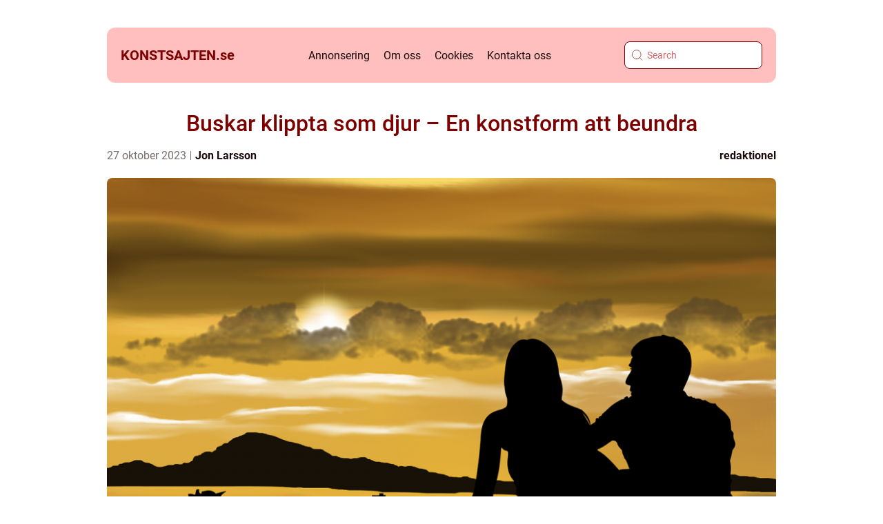

--- FILE ---
content_type: text/html; charset=UTF-8
request_url: https://konstsajten.se/buskar-klippta-som-djur-en-konstform-att-beundra/
body_size: 19711
content:
<!doctype html>
<html lang="sv-SE">
<head><meta charset="UTF-8"><script >var _wpmeteor={"rdelay":2000,"elementor-animations":true,"elementor-pp":true,"v":"2.3.10"};if(navigator.userAgent.match(/MSIE|Internet Explorer/i)||navigator.userAgent.match(/Trident\/7\..*?rv:11/i)){var href=document.location.href;if(!href.match(/[?&]wpmeteordisable/)){if(href.indexOf("?")==-1){if(href.indexOf("#")==-1){document.location.href=href+"?wpmeteordisable=1"}else{document.location.href=href.replace("#","?wpmeteordisable=1#")}}else{if(href.indexOf("#")==-1){document.location.href=href+"&wpmeteordisable=1"}else{document.location.href=href.replace("#","&wpmeteordisable=1#")}}}}</script><script >!function(t){var e={};function n(r){if(e[r])return e[r].exports;var o=e[r]={i:r,l:!1,exports:{}};return t[r].call(o.exports,o,o.exports,n),o.l=!0,o.exports}n.m=t,n.c=e,n.d=function(t,e,r){n.o(t,e)||Object.defineProperty(t,e,{enumerable:!0,get:r})},n.r=function(t){"undefined"!=typeof Symbol&&Symbol.toStringTag&&Object.defineProperty(t,Symbol.toStringTag,{value:"Module"}),Object.defineProperty(t,"__esModule",{value:!0})},n.t=function(t,e){if(1&e&&(t=n(t)),8&e)return t;if(4&e&&"object"==typeof t&&t&&t.__esModule)return t;var r=Object.create(null);if(n.r(r),Object.defineProperty(r,"default",{enumerable:!0,value:t}),2&e&&"string"!=typeof t)for(var o in t)n.d(r,o,function(e){return t[e]}.bind(null,o));return r},n.n=function(t){var e=t&&t.__esModule?function(){return t.default}:function(){return t};return n.d(e,"a",e),e},n.o=function(t,e){return Object.prototype.hasOwnProperty.call(t,e)},n.p="/",n(n.s=0)}([function(t,e,n){t.exports=n(1)},function(t,e,n){"use strict";n.r(e);var r=new(function(){function t(){this.l=[]}var e=t.prototype;return e.emit=function(t,e){void 0===e&&(e=null),this.l[t]&&this.l[t].forEach((function(t){return t(e)}))},e.on=function(t,e){var n;(n=this.l)[t]||(n[t]=[]),this.l[t].push(e)},e.off=function(t,e){this.l[t]=(this.l[t]||[]).filter((function(t){return t!==e}))},t}()),o=new Date,i=document,a=function(){function t(){this.known=[]}var e=t.prototype;return e.init=function(){var t,e=this,n=!1,o=function(t){if(!n&&t&&t.fn&&!t.__wpmeteor){var r=function(e){return i.addEventListener("DOMContentLoaded",(function(n){e.bind(i)(t,n)})),this};e.known.push([t,t.fn.ready,t.fn.init.prototype.ready]),t.fn.ready=r,t.fn.init.prototype.ready=r,t.__wpmeteor=!0}return t};window.jQuery&&(t=o(window.jQuery)),Object.defineProperty(window,"jQuery",{get:function(){return t},set:function(e){return t=o(e)}}),r.on("l",(function(){return n=!0}))},e.unmock=function(){this.known.forEach((function(t){var e=t[0],n=t[1],r=t[2];e.fn.ready=n,e.fn.init.prototype.ready=r}))},t}(),c={};!function(t,e){try{var n=Object.defineProperty({},e,{get:function(){c[e]=!0}});t.addEventListener(e,null,n),t.removeEventListener(e,null,n)}catch(t){}}(window,"passive");var u=c,f=window,d=document,s=["mouseover","keydown","touchmove","touchend","wheel"],l=["mouseover","mouseout","touchstart","touchmove","touchend","click"],p="data-wpmeteor-",v=function(){function t(){}return t.prototype.init=function(t){var e=!1,n=!1,o=function t(o){e||(e=!0,s.forEach((function(e){return d.body.removeEventListener(e,t,u)})),clearTimeout(n),location.href.match(/wpmeteornopreload/)||r.emit("pre"),r.emit("fi"))},i=function(t){var e=new MouseEvent("click",{view:t.view,bubbles:!0,cancelable:!0});return Object.defineProperty(e,"target",{writable:!1,value:t.target}),e};t<1e4&&r.on("i",(function(){e||(n=setTimeout(o,t))}));var a=[],c=function(t){t.target&&"dispatchEvent"in t.target&&("click"===t.type?(t.preventDefault(),t.stopPropagation(),a.push(i(t))):"touchmove"!==t.type&&a.push(t),t.target.setAttribute(p+t.type,!0))};r.on("l",(function(){var t;for(l.forEach((function(t){return f.removeEventListener(t,c)}));t=a.shift();){var e=t.target;e.getAttribute(p+"touchstart")&&e.getAttribute(p+"touchend")&&!e.getAttribute(p+"click")?(e.getAttribute(p+"touchmove")||(e.removeAttribute(p+"touchmove"),a.push(i(t))),e.removeAttribute(p+"touchstart"),e.removeAttribute(p+"touchend")):e.removeAttribute(p+t.type),e.dispatchEvent(t)}}));d.addEventListener("DOMContentLoaded",(function t(){s.forEach((function(t){return d.body.addEventListener(t,o,u)})),l.forEach((function(t){return f.addEventListener(t,c)})),d.removeEventListener("DOMContentLoaded",t)}))},t}(),m=document,h=m.createElement("span");h.setAttribute("id","elementor-device-mode"),h.setAttribute("class","elementor-screen-only");var y=window,b=document,g=b.documentElement,w=function(t){return t.getAttribute("class")||""},E=function(t,e){return t.setAttribute("class",e)},L=function(){window.addEventListener("load",(function(){var t=(m.body.appendChild(h),getComputedStyle(h,":after").content.replace(/"/g,"")),e=Math.max(g.clientWidth||0,y.innerWidth||0),n=Math.max(g.clientHeight||0,y.innerHeight||0),o=["_animation_"+t,"animation_"+t,"_animation","_animation","animation"];Array.from(b.querySelectorAll(".elementor-invisible")).forEach((function(t){var i=t.getBoundingClientRect();if(i.top+y.scrollY<=n&&i.left+y.scrollX<e)try{var a=JSON.parse(t.getAttribute("data-settings"));if(a.trigger_source)return;for(var c,u=a._animation_delay||a.animation_delay||0,f=0;f<o.length;f++)if(a[o[f]]){o[f],c=a[o[f]];break}if(c){var d=w(t),s="none"===c?d:d+" animated "+c,l=setTimeout((function(){E(t,s.replace(/\belementor\-invisible\b/,"")),o.forEach((function(t){return delete a[t]})),t.setAttribute("data-settings",JSON.stringify(a))}),u);r.on("fi",(function(){clearTimeout(l),E(t,w(t).replace(new RegExp("\b"+c+"\b"),""))}))}}catch(t){console.error(t)}}))}))},S=document,A="querySelectorAll",O="data-in-mega_smartmenus",_="DOMContentLoaded",j="readystatechange",P="message",k=console.error;!function(t,e,n,i,c,u,f,d,s){var l,p,m=t.constructor.name+"::",h=e.constructor.name+"::",y=function(e,n){n=n||t;for(var r=0;r<this.length;r++)e.call(n,this[r],r,this)};"NodeList"in t&&!NodeList.prototype.forEach&&(NodeList.prototype.forEach=y),"HTMLCollection"in t&&!HTMLCollection.prototype.forEach&&(HTMLCollection.prototype.forEach=y),_wpmeteor["elementor-animations"]&&L(),_wpmeteor["elementor-pp"]&&function(){var t=S.createElement("div");t.innerHTML='<span class="sub-arrow --wp-meteor"><i class="fa" aria-hidden="true"></i></span>';var e=t.firstChild;S.addEventListener("DOMContentLoaded",(function(){Array.from(S[A](".pp-advanced-menu ul")).forEach((function(t){if(!t.getAttribute(O)){(t.getAttribute("class")||"").match(/\bmega\-menu\b/)&&t[A]("ul").forEach((function(t){t.setAttribute(O,!0)}));var n=function(t){for(var e=[];t=t.previousElementSibling;)e.push(t);return e}(t),r=n.filter((function(t){return t})).filter((function(t){return"A"===t.tagName})).pop();if(r||(r=n.map((function(t){return Array.from(t[A]("a"))})).filter((function(t){return t})).flat().pop()),r){var o=e.cloneNode(!0);r.appendChild(o),new MutationObserver((function(t){t.forEach((function(t){t.addedNodes.forEach((function(t){if(1===t.nodeType&&"SPAN"===t.tagName)try{r.removeChild(o)}catch(t){}}))}))})).observe(r,{childList:!0})}}}))}))}();var b,g,w=[],E=[],x={},C=!1,T=!1,M=setTimeout;var N=e[n].bind(e),R=e[i].bind(e),H=t[n].bind(t),D=t[i].bind(t);"undefined"!=typeof EventTarget&&(b=EventTarget.prototype.addEventListener,g=EventTarget.prototype.removeEventListener,N=b.bind(e),R=g.bind(e),H=b.bind(t),D=g.bind(t));var z,q=e.createElement.bind(e),B=e.__proto__.__lookupGetter__("readyState").bind(e);Object.defineProperty(e,"readyState",{get:function(){return z||B()},set:function(t){return z=t}});var Q=function(t){return E.filter((function(e,n){var r=e[0],o=(e[1],e[2]);if(!(t.indexOf(r.type)<0)){o||(o=r.target);try{for(var i=o.constructor.name+"::"+r.type,a=0;a<x[i].length;a++){if(x[i][a])if(!W[i+"::"+n+"::"+a])return!0}}catch(t){}}})).length},W={},I=function(t){E.forEach((function(n,r){var o=n[0],i=n[1],a=n[2];if(!(t.indexOf(o.type)<0)){a||(a=o.target);try{var c=a.constructor.name+"::"+o.type;if((x[c]||[]).length)for(var u=0;u<x[c].length;u++){var f=x[c][u];if(f){var d=c+"::"+r+"::"+u;if(!W[d]){W[d]=!0,e.readyState=i;try{f.hasOwnProperty("prototype")&&f.prototype.constructor!==f?f(o):f.bind(a)(o)}catch(t){k(t,f)}}}}}catch(t){k(t)}}}))};N(_,(function(t){E.push([t,e.readyState,e])})),N(j,(function(t){E.push([t,e.readyState,e])})),H(_,(function(n){E.push([n,e.readyState,t])})),H(d,(function(n){E.push([n,e.readyState,t]),G||I([_,j,P,d])}));var J=function(n){E.push([n,e.readyState,t])};H(P,J),r.on("fi",(function(){T=!0,G=!0,e.readyState="loading",M(X)}));H(d,(function t(){C=!0,T&&!G&&(e.readyState="loading",M(X)),D(d,t)})),(new v).init(_wpmeteor.rdelay);var F=new a;F.init();var G=!1,X=function n(){var o=w.shift();if(o)if(o[c]("data-src"))o.hasAttribute("data-async")?(U(o),M(n)):U(o,n);else if("javascript/blocked"==o.type)U(o),M(n);else if(o.hasAttribute("data-wpmeteor-onload")){var i=o[c]("data-wpmeteor-onload");try{new Function(i).call(o)}catch(t){k(t)}M(n)}else M(n);else if(Q([_,j,P]))I([_,j,P]),M(n);else if(T&&C)if(Q([d,P]))I([d,P]),M(n);else{if(t.RocketLazyLoadScripts)try{RocketLazyLoadScripts.run()}catch(t){k(t)}e.readyState="complete",D(P,J),(x[m+"message"]||[]).forEach((function(t){H(P,t)})),F.unmock(),Z=N,$=R,nt=H,rt=D,G=!1,setTimeout((function(){return r.emit("l")}))}else G=!1},Y=function(t){for(var n=e.createElement("SCRIPT"),r=t.attributes,o=r.length-1;o>=0;o--)n.setAttribute(r[o].name,r[o].value);return n.bypass=!0,n.type=t.hasAttribute("data-wpmeteor-module")?"module":"text/javascript",(t.text||"").match(/^\s*class RocketLazyLoadScripts/)?n.text=t.text.replace(/^\s*class RocketLazyLoadScripts/,"window.RocketLazyLoadScripts=class").replace("RocketLazyLoadScripts.run();",""):n.text=t.text,n[f]("data-wpmeteor-after"),n},K=function(t,e){var n=t.parentNode;n&&n.replaceChild(e,t)},U=function(t,e){if(t[c]("data-src")){var r=Y(t),o=b?b.bind(r):r[n].bind(r);if(e){var i=function(){return M(e)};o(d,i),o(s,i)}r.src=t[c]("data-src"),r[f]("data-src"),K(t,r)}else"javascript/blocked"===t.type?K(t,Y(t)):onLoad&&onLoad()},V=function(t,e){var n=(x[t]||[]).indexOf(e);if(n>=0)return x[t][n]=void 0,!0},Z=function(t,e){if(e&&(t===_||t===j)){var n=h+t;return x[n]=x[n]||[],void x[n].push(e)}for(var r=arguments.length,o=new Array(r>2?r-2:0),i=2;i<r;i++)o[i-2]=arguments[i];return N.apply(void 0,[t,e].concat(o))},$=function(t,e){t===_&&V(h+t,e);return R(t,e)};Object.defineProperties(e,((l={})[n]={get:function(){return Z},set:function(){return Z}},l[i]={get:function(){return $},set:function(){return $}},l)),r.on("pre",(function(){return w.forEach((function(t){var n=t[c]("data-src");if(n){var r=q("link");r.rel="pre"+d,r.as="script",r.href=n,r.crossorigin=!0,e.head.appendChild(r)}}))})),N(_,(function(){e.querySelectorAll("script[data-wpmeteor-after]").forEach((function(t){return w.push(t)}));var t=["link"].map((function(t){return t+"[data-wpmeteor-onload]"})).join(",");e.querySelectorAll(t).forEach((function(t){return w.push(t)}))}));var tt=function(t){if(e.currentScript)try{var n=e.currentScript.parentElement,r=e.currentScript.nextSibling,i=document.createElement("div");i.innerHTML=t,Array.from(i.childNodes).forEach((function(t){"SCRIPT"===t.nodeName?n.insertBefore(Y(t),r):n.insertBefore(t,r)}))}catch(t){console.error(t)}else k((new Date-o)/1e3,"document.currentScript not set",t)},et=function(t){return tt(t+"\n")};Object.defineProperties(e,{write:{get:function(){return tt},set:function(t){return tt=t}},writeln:{get:function(){return et},set:function(t){return et=t}}});var nt=function(t,e){if(e&&(t===d||t===_||t===P)){var n=t===_?h+t:m+t;return x[n]=x[n]||[],void x[n].push(e)}for(var r=arguments.length,o=new Array(r>2?r-2:0),i=2;i<r;i++)o[i-2]=arguments[i];return H.apply(void 0,[t,e].concat(o))},rt=function(t,e){t===d&&V(t===_?h+t:m+t,e);return D(t,e)};Object.defineProperties(t,((p={})[n]={get:function(){return nt},set:function(){return nt}},p[i]={get:function(){return rt},set:function(){return rt}},p));var ot=function(t){var e;return{get:function(){return e},set:function(n){return e&&V(t,n),x[t]=x[t]||[],x[t].push(n),e=n}}},it=ot(m+d);Object.defineProperty(t,"onload",it),N(_,(function(){Object.defineProperty(e.body,"onload",it)})),Object.defineProperty(e,"onreadystatechange",ot(h+j)),Object.defineProperty(t,"onmessage",ot(m+P));var at=1,ct=function(){--at||r.emit("i")};H(d,(function t(){M((function(){e.querySelectorAll("img").forEach((function(t){if(!t.complete&&(t.currentSrc||t.src)&&"lazy"==!(t.loading||"").toLowerCase()||(r=t.getBoundingClientRect(),o=window.innerHeight||document.documentElement.clientHeight,i=window.innerWidth||document.documentElement.clientWidth,r.top>=-1*o*1&&r.left>=-1*i*1&&r.bottom<=2*o&&r.right<=2*i)){var e=new Image;e[n](d,ct),e[n](s,ct),e.src=t.currentSrc||t.src,at++}var r,o,i})),ct()})),D(d,t)}));var ut=Object.defineProperty;Object.defineProperty=function(n,r,o){return n===t&&["jQuery","onload"].indexOf(r)>=0||(n===e||n===e.body)&&["readyState","write"].indexOf(r)>=0?n:ut(n,r,o)},Object.defineProperties=function(t,e){for(var n in e)Object.defineProperty(t,n,e[n]);return t}}(window,document,"addEventListener","removeEventListener","getAttribute",0,"removeAttribute","load","error")}]);
</script>
    
    <meta name="viewport" content="width=device-width, initial-scale=1">

    <link rel="apple-touch-icon" sizes="180x180" href="https://konstsajten.se/wp-content/themes/klikko4_c_04_06_2025/dest/images/favicon.png">
    <link rel="icon" type="image/png" sizes="32x32" href="https://konstsajten.se/wp-content/themes/klikko4_c_04_06_2025/dest/images/favicon.png">
    <link rel="icon" type="image/png" sizes="16x16" href="https://konstsajten.se/wp-content/themes/klikko4_c_04_06_2025/dest/images/favicon.png">
            <title>Buskar klippta som djur &#8211; En konstform att beundra</title>
    <meta name='robots' content='index, follow' />
	<style>img:is([sizes="auto" i], [sizes^="auto," i]) { contain-intrinsic-size: 3000px 1500px }</style>
	
	<!-- This site is optimized with the Yoast SEO plugin v25.3.1 - https://yoast.com/wordpress/plugins/seo/ -->
	<meta name="description" content="Upptäck den fascinerande världen av buskar klippta som djur. Lär dig mer om denna unika konstform, dess historia, olika typer och popularitet. Utforska också quantitativa mätningar och skillnader mellan olika trädskulpturer. Upptäck historiska för- och nackdelar och få en djupare förståelse för denna imponerande form av trädgårdsdesign." />
	<link rel="canonical" href="https://konstsajten.se/buskar-klippta-som-djur-en-konstform-att-beundra/" />
	<meta property="og:locale" content="sv_SE" />
	<meta property="og:type" content="article" />
	<meta property="og:title" content="Buskar klippta som djur: En konstform för att beundra" />
	<meta property="og:description" content="Upptäck den fascinerande världen av buskar klippta som djur. Lär dig mer om denna unika konstform, dess historia, olika typer och popularitet. Utforska också quantitativa mätningar och skillnader mellan olika trädskulpturer. Upptäck historiska för- och nackdelar och få en djupare förståelse för denna imponerande form av trädgårdsdesign." />
	<meta property="og:url" content="https://konstsajten.se/buskar-klippta-som-djur-en-konstform-att-beundra/" />
	<meta property="og:site_name" content="Konstsajten | Konst, konstnärer och utställningar" />
	<meta property="article:published_time" content="2023-10-27T02:22:13+00:00" />
	<meta property="article:modified_time" content="2025-08-25T04:39:44+00:00" />
	<meta property="og:image" content="https://konstsajten.se/wp-content/uploads/2023/10/pixabay-398342.png" />
	<meta property="og:image:width" content="1000" />
	<meta property="og:image:height" content="750" />
	<meta property="og:image:type" content="image/png" />
	<meta name="author" content="Jon Larsson" />
	<meta name="twitter:card" content="summary_large_image" />
	<script type="application/ld+json" class="yoast-schema-graph">{"@context":"https://schema.org","@graph":[{"@type":"WebPage","@id":"https://konstsajten.se/buskar-klippta-som-djur-en-konstform-att-beundra/","url":"https://konstsajten.se/buskar-klippta-som-djur-en-konstform-att-beundra/","name":"Buskar klippta som djur: En konstform för att beundra","isPartOf":{"@id":"https://konstsajten.se/#website"},"primaryImageOfPage":{"@id":"https://konstsajten.se/buskar-klippta-som-djur-en-konstform-att-beundra/#primaryimage"},"image":{"@id":"https://konstsajten.se/buskar-klippta-som-djur-en-konstform-att-beundra/#primaryimage"},"thumbnailUrl":"https://konstsajten.se/wp-content/uploads/2023/10/pixabay-398342.png","datePublished":"2023-10-27T02:22:13+00:00","dateModified":"2025-08-25T04:39:44+00:00","author":{"@id":"https://konstsajten.se/#/schema/person/c123cf765e0b2ec91e3e07de10cefd0a"},"description":"Upptäck den fascinerande världen av buskar klippta som djur. Lär dig mer om denna unika konstform, dess historia, olika typer och popularitet. Utforska också quantitativa mätningar och skillnader mellan olika trädskulpturer. Upptäck historiska för- och nackdelar och få en djupare förståelse för denna imponerande form av trädgårdsdesign.","breadcrumb":{"@id":"https://konstsajten.se/buskar-klippta-som-djur-en-konstform-att-beundra/#breadcrumb"},"inLanguage":"sv-SE","potentialAction":[{"@type":"ReadAction","target":["https://konstsajten.se/buskar-klippta-som-djur-en-konstform-att-beundra/"]}]},{"@type":"ImageObject","inLanguage":"sv-SE","@id":"https://konstsajten.se/buskar-klippta-som-djur-en-konstform-att-beundra/#primaryimage","url":"https://konstsajten.se/wp-content/uploads/2023/10/pixabay-398342.png","contentUrl":"https://konstsajten.se/wp-content/uploads/2023/10/pixabay-398342.png","width":1000,"height":750},{"@type":"BreadcrumbList","@id":"https://konstsajten.se/buskar-klippta-som-djur-en-konstform-att-beundra/#breadcrumb","itemListElement":[{"@type":"ListItem","position":1,"name":"Hem","item":"https://konstsajten.se/"},{"@type":"ListItem","position":2,"name":"Buskar klippta som djur &#8211; En konstform att beundra"}]},{"@type":"WebSite","@id":"https://konstsajten.se/#website","url":"https://konstsajten.se/","name":"Konstsajten | Konst, konstnärer och utställningar","description":"Upptäck konstvärlden med Konstsajten. Vi ger dig en överblick över konstscenen med fokus på konstnärer och utställningar.","potentialAction":[{"@type":"SearchAction","target":{"@type":"EntryPoint","urlTemplate":"https://konstsajten.se/?s={search_term_string}"},"query-input":{"@type":"PropertyValueSpecification","valueRequired":true,"valueName":"search_term_string"}}],"inLanguage":"sv-SE"},{"@type":"Person","@id":"https://konstsajten.se/#/schema/person/c123cf765e0b2ec91e3e07de10cefd0a","name":"Jon Larsson","image":{"@type":"ImageObject","inLanguage":"sv-SE","@id":"https://konstsajten.se/#/schema/person/image/","url":"https://secure.gravatar.com/avatar/442767371d6e0d6f685c65723e33166bcb4ab358858ba655601faf5e5294f5c6?s=96&d=mm&r=g","contentUrl":"https://secure.gravatar.com/avatar/442767371d6e0d6f685c65723e33166bcb4ab358858ba655601faf5e5294f5c6?s=96&d=mm&r=g","caption":"Jon Larsson"},"url":"https://konstsajten.se/author/jon_larsson/"}]}</script>
	<!-- / Yoast SEO plugin. -->


<script  data-wpmeteor-after="REORDER" type="javascript/blocked">
/* <![CDATA[ */
window._wpemojiSettings = {"baseUrl":"https:\/\/s.w.org\/images\/core\/emoji\/16.0.1\/72x72\/","ext":".png","svgUrl":"https:\/\/s.w.org\/images\/core\/emoji\/16.0.1\/svg\/","svgExt":".svg","source":{"concatemoji":"https:\/\/konstsajten.se\/wp-includes\/js\/wp-emoji-release.min.js?ver=6.8.3"}};
/*! This file is auto-generated */
!function(s,n){var o,i,e;function c(e){try{var t={supportTests:e,timestamp:(new Date).valueOf()};sessionStorage.setItem(o,JSON.stringify(t))}catch(e){}}function p(e,t,n){e.clearRect(0,0,e.canvas.width,e.canvas.height),e.fillText(t,0,0);var t=new Uint32Array(e.getImageData(0,0,e.canvas.width,e.canvas.height).data),a=(e.clearRect(0,0,e.canvas.width,e.canvas.height),e.fillText(n,0,0),new Uint32Array(e.getImageData(0,0,e.canvas.width,e.canvas.height).data));return t.every(function(e,t){return e===a[t]})}function u(e,t){e.clearRect(0,0,e.canvas.width,e.canvas.height),e.fillText(t,0,0);for(var n=e.getImageData(16,16,1,1),a=0;a<n.data.length;a++)if(0!==n.data[a])return!1;return!0}function f(e,t,n,a){switch(t){case"flag":return n(e,"\ud83c\udff3\ufe0f\u200d\u26a7\ufe0f","\ud83c\udff3\ufe0f\u200b\u26a7\ufe0f")?!1:!n(e,"\ud83c\udde8\ud83c\uddf6","\ud83c\udde8\u200b\ud83c\uddf6")&&!n(e,"\ud83c\udff4\udb40\udc67\udb40\udc62\udb40\udc65\udb40\udc6e\udb40\udc67\udb40\udc7f","\ud83c\udff4\u200b\udb40\udc67\u200b\udb40\udc62\u200b\udb40\udc65\u200b\udb40\udc6e\u200b\udb40\udc67\u200b\udb40\udc7f");case"emoji":return!a(e,"\ud83e\udedf")}return!1}function g(e,t,n,a){var r="undefined"!=typeof WorkerGlobalScope&&self instanceof WorkerGlobalScope?new OffscreenCanvas(300,150):s.createElement("canvas"),o=r.getContext("2d",{willReadFrequently:!0}),i=(o.textBaseline="top",o.font="600 32px Arial",{});return e.forEach(function(e){i[e]=t(o,e,n,a)}),i}function t(e){var t=s.createElement("script");t.src=e,t.defer=!0,s.head.appendChild(t)}"undefined"!=typeof Promise&&(o="wpEmojiSettingsSupports",i=["flag","emoji"],n.supports={everything:!0,everythingExceptFlag:!0},e=new Promise(function(e){s.addEventListener("DOMContentLoaded",e,{once:!0})}),new Promise(function(t){var n=function(){try{var e=JSON.parse(sessionStorage.getItem(o));if("object"==typeof e&&"number"==typeof e.timestamp&&(new Date).valueOf()<e.timestamp+604800&&"object"==typeof e.supportTests)return e.supportTests}catch(e){}return null}();if(!n){if("undefined"!=typeof Worker&&"undefined"!=typeof OffscreenCanvas&&"undefined"!=typeof URL&&URL.createObjectURL&&"undefined"!=typeof Blob)try{var e="postMessage("+g.toString()+"("+[JSON.stringify(i),f.toString(),p.toString(),u.toString()].join(",")+"));",a=new Blob([e],{type:"text/javascript"}),r=new Worker(URL.createObjectURL(a),{name:"wpTestEmojiSupports"});return void(r.onmessage=function(e){c(n=e.data),r.terminate(),t(n)})}catch(e){}c(n=g(i,f,p,u))}t(n)}).then(function(e){for(var t in e)n.supports[t]=e[t],n.supports.everything=n.supports.everything&&n.supports[t],"flag"!==t&&(n.supports.everythingExceptFlag=n.supports.everythingExceptFlag&&n.supports[t]);n.supports.everythingExceptFlag=n.supports.everythingExceptFlag&&!n.supports.flag,n.DOMReady=!1,n.readyCallback=function(){n.DOMReady=!0}}).then(function(){return e}).then(function(){var e;n.supports.everything||(n.readyCallback(),(e=n.source||{}).concatemoji?t(e.concatemoji):e.wpemoji&&e.twemoji&&(t(e.twemoji),t(e.wpemoji)))}))}((window,document),window._wpemojiSettings);
/* ]]> */
</script>
<style id='wp-emoji-styles-inline-css' type='text/css'>

	img.wp-smiley, img.emoji {
		display: inline !important;
		border: none !important;
		box-shadow: none !important;
		height: 1em !important;
		width: 1em !important;
		margin: 0 0.07em !important;
		vertical-align: -0.1em !important;
		background: none !important;
		padding: 0 !important;
	}
</style>
<link rel='stylesheet' id='wp-block-library-css' href='https://konstsajten.se/wp-includes/css/dist/block-library/style.min.css?ver=6.8.3' type='text/css' media='all' />
<style id='classic-theme-styles-inline-css' type='text/css'>
/*! This file is auto-generated */
.wp-block-button__link{color:#fff;background-color:#32373c;border-radius:9999px;box-shadow:none;text-decoration:none;padding:calc(.667em + 2px) calc(1.333em + 2px);font-size:1.125em}.wp-block-file__button{background:#32373c;color:#fff;text-decoration:none}
</style>
<style id='global-styles-inline-css' type='text/css'>
:root{--wp--preset--aspect-ratio--square: 1;--wp--preset--aspect-ratio--4-3: 4/3;--wp--preset--aspect-ratio--3-4: 3/4;--wp--preset--aspect-ratio--3-2: 3/2;--wp--preset--aspect-ratio--2-3: 2/3;--wp--preset--aspect-ratio--16-9: 16/9;--wp--preset--aspect-ratio--9-16: 9/16;--wp--preset--color--black: #000000;--wp--preset--color--cyan-bluish-gray: #abb8c3;--wp--preset--color--white: #ffffff;--wp--preset--color--pale-pink: #f78da7;--wp--preset--color--vivid-red: #cf2e2e;--wp--preset--color--luminous-vivid-orange: #ff6900;--wp--preset--color--luminous-vivid-amber: #fcb900;--wp--preset--color--light-green-cyan: #7bdcb5;--wp--preset--color--vivid-green-cyan: #00d084;--wp--preset--color--pale-cyan-blue: #8ed1fc;--wp--preset--color--vivid-cyan-blue: #0693e3;--wp--preset--color--vivid-purple: #9b51e0;--wp--preset--gradient--vivid-cyan-blue-to-vivid-purple: linear-gradient(135deg,rgba(6,147,227,1) 0%,rgb(155,81,224) 100%);--wp--preset--gradient--light-green-cyan-to-vivid-green-cyan: linear-gradient(135deg,rgb(122,220,180) 0%,rgb(0,208,130) 100%);--wp--preset--gradient--luminous-vivid-amber-to-luminous-vivid-orange: linear-gradient(135deg,rgba(252,185,0,1) 0%,rgba(255,105,0,1) 100%);--wp--preset--gradient--luminous-vivid-orange-to-vivid-red: linear-gradient(135deg,rgba(255,105,0,1) 0%,rgb(207,46,46) 100%);--wp--preset--gradient--very-light-gray-to-cyan-bluish-gray: linear-gradient(135deg,rgb(238,238,238) 0%,rgb(169,184,195) 100%);--wp--preset--gradient--cool-to-warm-spectrum: linear-gradient(135deg,rgb(74,234,220) 0%,rgb(151,120,209) 20%,rgb(207,42,186) 40%,rgb(238,44,130) 60%,rgb(251,105,98) 80%,rgb(254,248,76) 100%);--wp--preset--gradient--blush-light-purple: linear-gradient(135deg,rgb(255,206,236) 0%,rgb(152,150,240) 100%);--wp--preset--gradient--blush-bordeaux: linear-gradient(135deg,rgb(254,205,165) 0%,rgb(254,45,45) 50%,rgb(107,0,62) 100%);--wp--preset--gradient--luminous-dusk: linear-gradient(135deg,rgb(255,203,112) 0%,rgb(199,81,192) 50%,rgb(65,88,208) 100%);--wp--preset--gradient--pale-ocean: linear-gradient(135deg,rgb(255,245,203) 0%,rgb(182,227,212) 50%,rgb(51,167,181) 100%);--wp--preset--gradient--electric-grass: linear-gradient(135deg,rgb(202,248,128) 0%,rgb(113,206,126) 100%);--wp--preset--gradient--midnight: linear-gradient(135deg,rgb(2,3,129) 0%,rgb(40,116,252) 100%);--wp--preset--font-size--small: 13px;--wp--preset--font-size--medium: 20px;--wp--preset--font-size--large: 36px;--wp--preset--font-size--x-large: 42px;--wp--preset--spacing--20: 0.44rem;--wp--preset--spacing--30: 0.67rem;--wp--preset--spacing--40: 1rem;--wp--preset--spacing--50: 1.5rem;--wp--preset--spacing--60: 2.25rem;--wp--preset--spacing--70: 3.38rem;--wp--preset--spacing--80: 5.06rem;--wp--preset--shadow--natural: 6px 6px 9px rgba(0, 0, 0, 0.2);--wp--preset--shadow--deep: 12px 12px 50px rgba(0, 0, 0, 0.4);--wp--preset--shadow--sharp: 6px 6px 0px rgba(0, 0, 0, 0.2);--wp--preset--shadow--outlined: 6px 6px 0px -3px rgba(255, 255, 255, 1), 6px 6px rgba(0, 0, 0, 1);--wp--preset--shadow--crisp: 6px 6px 0px rgba(0, 0, 0, 1);}:where(.is-layout-flex){gap: 0.5em;}:where(.is-layout-grid){gap: 0.5em;}body .is-layout-flex{display: flex;}.is-layout-flex{flex-wrap: wrap;align-items: center;}.is-layout-flex > :is(*, div){margin: 0;}body .is-layout-grid{display: grid;}.is-layout-grid > :is(*, div){margin: 0;}:where(.wp-block-columns.is-layout-flex){gap: 2em;}:where(.wp-block-columns.is-layout-grid){gap: 2em;}:where(.wp-block-post-template.is-layout-flex){gap: 1.25em;}:where(.wp-block-post-template.is-layout-grid){gap: 1.25em;}.has-black-color{color: var(--wp--preset--color--black) !important;}.has-cyan-bluish-gray-color{color: var(--wp--preset--color--cyan-bluish-gray) !important;}.has-white-color{color: var(--wp--preset--color--white) !important;}.has-pale-pink-color{color: var(--wp--preset--color--pale-pink) !important;}.has-vivid-red-color{color: var(--wp--preset--color--vivid-red) !important;}.has-luminous-vivid-orange-color{color: var(--wp--preset--color--luminous-vivid-orange) !important;}.has-luminous-vivid-amber-color{color: var(--wp--preset--color--luminous-vivid-amber) !important;}.has-light-green-cyan-color{color: var(--wp--preset--color--light-green-cyan) !important;}.has-vivid-green-cyan-color{color: var(--wp--preset--color--vivid-green-cyan) !important;}.has-pale-cyan-blue-color{color: var(--wp--preset--color--pale-cyan-blue) !important;}.has-vivid-cyan-blue-color{color: var(--wp--preset--color--vivid-cyan-blue) !important;}.has-vivid-purple-color{color: var(--wp--preset--color--vivid-purple) !important;}.has-black-background-color{background-color: var(--wp--preset--color--black) !important;}.has-cyan-bluish-gray-background-color{background-color: var(--wp--preset--color--cyan-bluish-gray) !important;}.has-white-background-color{background-color: var(--wp--preset--color--white) !important;}.has-pale-pink-background-color{background-color: var(--wp--preset--color--pale-pink) !important;}.has-vivid-red-background-color{background-color: var(--wp--preset--color--vivid-red) !important;}.has-luminous-vivid-orange-background-color{background-color: var(--wp--preset--color--luminous-vivid-orange) !important;}.has-luminous-vivid-amber-background-color{background-color: var(--wp--preset--color--luminous-vivid-amber) !important;}.has-light-green-cyan-background-color{background-color: var(--wp--preset--color--light-green-cyan) !important;}.has-vivid-green-cyan-background-color{background-color: var(--wp--preset--color--vivid-green-cyan) !important;}.has-pale-cyan-blue-background-color{background-color: var(--wp--preset--color--pale-cyan-blue) !important;}.has-vivid-cyan-blue-background-color{background-color: var(--wp--preset--color--vivid-cyan-blue) !important;}.has-vivid-purple-background-color{background-color: var(--wp--preset--color--vivid-purple) !important;}.has-black-border-color{border-color: var(--wp--preset--color--black) !important;}.has-cyan-bluish-gray-border-color{border-color: var(--wp--preset--color--cyan-bluish-gray) !important;}.has-white-border-color{border-color: var(--wp--preset--color--white) !important;}.has-pale-pink-border-color{border-color: var(--wp--preset--color--pale-pink) !important;}.has-vivid-red-border-color{border-color: var(--wp--preset--color--vivid-red) !important;}.has-luminous-vivid-orange-border-color{border-color: var(--wp--preset--color--luminous-vivid-orange) !important;}.has-luminous-vivid-amber-border-color{border-color: var(--wp--preset--color--luminous-vivid-amber) !important;}.has-light-green-cyan-border-color{border-color: var(--wp--preset--color--light-green-cyan) !important;}.has-vivid-green-cyan-border-color{border-color: var(--wp--preset--color--vivid-green-cyan) !important;}.has-pale-cyan-blue-border-color{border-color: var(--wp--preset--color--pale-cyan-blue) !important;}.has-vivid-cyan-blue-border-color{border-color: var(--wp--preset--color--vivid-cyan-blue) !important;}.has-vivid-purple-border-color{border-color: var(--wp--preset--color--vivid-purple) !important;}.has-vivid-cyan-blue-to-vivid-purple-gradient-background{background: var(--wp--preset--gradient--vivid-cyan-blue-to-vivid-purple) !important;}.has-light-green-cyan-to-vivid-green-cyan-gradient-background{background: var(--wp--preset--gradient--light-green-cyan-to-vivid-green-cyan) !important;}.has-luminous-vivid-amber-to-luminous-vivid-orange-gradient-background{background: var(--wp--preset--gradient--luminous-vivid-amber-to-luminous-vivid-orange) !important;}.has-luminous-vivid-orange-to-vivid-red-gradient-background{background: var(--wp--preset--gradient--luminous-vivid-orange-to-vivid-red) !important;}.has-very-light-gray-to-cyan-bluish-gray-gradient-background{background: var(--wp--preset--gradient--very-light-gray-to-cyan-bluish-gray) !important;}.has-cool-to-warm-spectrum-gradient-background{background: var(--wp--preset--gradient--cool-to-warm-spectrum) !important;}.has-blush-light-purple-gradient-background{background: var(--wp--preset--gradient--blush-light-purple) !important;}.has-blush-bordeaux-gradient-background{background: var(--wp--preset--gradient--blush-bordeaux) !important;}.has-luminous-dusk-gradient-background{background: var(--wp--preset--gradient--luminous-dusk) !important;}.has-pale-ocean-gradient-background{background: var(--wp--preset--gradient--pale-ocean) !important;}.has-electric-grass-gradient-background{background: var(--wp--preset--gradient--electric-grass) !important;}.has-midnight-gradient-background{background: var(--wp--preset--gradient--midnight) !important;}.has-small-font-size{font-size: var(--wp--preset--font-size--small) !important;}.has-medium-font-size{font-size: var(--wp--preset--font-size--medium) !important;}.has-large-font-size{font-size: var(--wp--preset--font-size--large) !important;}.has-x-large-font-size{font-size: var(--wp--preset--font-size--x-large) !important;}
:where(.wp-block-post-template.is-layout-flex){gap: 1.25em;}:where(.wp-block-post-template.is-layout-grid){gap: 1.25em;}
:where(.wp-block-columns.is-layout-flex){gap: 2em;}:where(.wp-block-columns.is-layout-grid){gap: 2em;}
:root :where(.wp-block-pullquote){font-size: 1.5em;line-height: 1.6;}
</style>
<link rel='stylesheet' id='theme-a-style-css' href='https://konstsajten.se/wp-content/themes/klikko4_c_04_06_2025/style.css?ver=6.8.3' type='text/css' media='all' />
<link rel='stylesheet' id='main-style-css' href='https://konstsajten.se/wp-content/themes/klikko4_c_04_06_2025/dest/css/app.css?ver=6.8.3' type='text/css' media='all' />
<link rel='stylesheet' id='owl-carousel-css' href='https://konstsajten.se/wp-content/themes/klikko4_c_04_06_2025/dest/css/owl.carousel.min.css?ver=1' type='text/css' media='all' />
<script  data-wpmeteor-after="REORDER" type="javascript/blocked" data-src="https://konstsajten.se/wp-includes/js/jquery/jquery.min.js?ver=3.7.1" id="jquery-core-js"></script>
<script  data-wpmeteor-after="REORDER" type="javascript/blocked" data-src="https://konstsajten.se/wp-includes/js/jquery/jquery-migrate.min.js?ver=3.4.1" id="jquery-migrate-js"></script>
<link rel="https://api.w.org/" href="https://konstsajten.se/wp-json/" /><link rel="alternate" title="JSON" type="application/json" href="https://konstsajten.se/wp-json/wp/v2/posts/770" /><link rel="EditURI" type="application/rsd+xml" title="RSD" href="https://konstsajten.se/xmlrpc.php?rsd" />
<meta name="generator" content="WordPress 6.8.3" />
<link rel='shortlink' href='https://konstsajten.se/?p=770' />
<link rel="alternate" title="oEmbed (JSON)" type="application/json+oembed" href="https://konstsajten.se/wp-json/oembed/1.0/embed?url=https%3A%2F%2Fkonstsajten.se%2Fbuskar-klippta-som-djur-en-konstform-att-beundra%2F" />
<link rel="alternate" title="oEmbed (XML)" type="text/xml+oembed" href="https://konstsajten.se/wp-json/oembed/1.0/embed?url=https%3A%2F%2Fkonstsajten.se%2Fbuskar-klippta-som-djur-en-konstform-att-beundra%2F&#038;format=xml" />

    <script type="application/ld+json">
        {
          "@context": "https://schema.org",
          "@type": "NewsArticle",
          "mainEntityOfPage": {
            "@type": "WebPage",
            "@id": "https://konstsajten.se/buskar-klippta-som-djur-en-konstform-att-beundra/"
          },
          "headline": "Buskar klippta som djur &#8211; En konstform att beundra",
          "image": "https://konstsajten.se/wp-content/uploads/2023/10/pixabay-398342.png",
          "datePublished": "2023-10-27T04:22:13+02:00",
          "dateModified":  "2025-08-25T06:39:44+02:00",
          "author": {
            "@type": "Person",
            "name": "Jon Larsson"
          },
          "publisher": {
             "@type": "Organization",
             "name": "Konstsajten | Konst, konstnärer och utställningar",
             "logo": {
                "@type": "ImageObject",
                "url": "https://konstsajten.se/wp-content/themes/klikko4_c_04_06_2025/dest/images/favicon.png"
             }
          }
        }
    </script>

    <link rel="icon" href="https://konstsajten.se/wp-content/uploads/2019/10/Fav_ico.png" sizes="32x32" />
<link rel="icon" href="https://konstsajten.se/wp-content/uploads/2019/10/Fav_ico.png" sizes="192x192" />
<link rel="apple-touch-icon" href="https://konstsajten.se/wp-content/uploads/2019/10/Fav_ico.png" />
<meta name="msapplication-TileImage" content="https://konstsajten.se/wp-content/uploads/2019/10/Fav_ico.png" />
</head>

<body class="wp-singular post-template-default single single-post postid-770 single-format-standard wp-theme-klikko4_c_04_06_2025">
<header class="cc-header-block">
    <div class="cc-mobile-bg"><span></span></div>
    <div class="cc-max-width-content cc-container-fluid">
        <div class="cc-header-block__wrapper">
            <a href="https://konstsajten.se">
                <span class="cc-site-name">
                    konstsajten.<span>se</span>                </span>
            </a>
            <div class="menu-klikko-main-menu-container"><ul id="menu-klikko-main-menu" class="menu"><li id="menu-item-1027" class="menu-item menu-item-type-post_type menu-item-object-page menu-item-1027"><a href="https://konstsajten.se/annonsering/">Annonsering</a></li>
<li id="menu-item-1028" class="menu-item menu-item-type-post_type menu-item-object-page menu-item-1028"><a href="https://konstsajten.se/om-oss/">Om oss</a></li>
<li id="menu-item-1029" class="menu-item menu-item-type-post_type menu-item-object-page menu-item-privacy-policy menu-item-1029"><a rel="privacy-policy" href="https://konstsajten.se/cookies/">Cookies</a></li>
<li id="menu-item-1030" class="menu-item menu-item-type-post_type menu-item-object-page menu-item-1030"><a href="https://konstsajten.se/kontakta-oss/">Kontakta oss</a></li>
</ul></div>            <form id="cc-search" class="cc-search-form" method="get" action="https://konstsajten.se/">
                <input class="cc-search-form__input" placeholder="Search" type="search" value="" name="s" id="cc-search-input">
                <input class="cc-search-form__submit" type="submit" value="">
            </form>
            <div class="cc-mobile-items">
                <div class="cc-mobile-items__search"></div>
                <div class="cc-mobile-items__menu"></div>
            </div>
        </div>
    </div>
</header>
<main>
    <div class="cc-top-banner">
        <div id="HeaderWideBanner970" class="cc-banner cc-wide-banner"></div>    </div>
    <div class="cc-main-wrapper">
        <div class="cc-left-banner-block">
            <div id="LeftSidebarScrollBanner300" class="cc-banner"></div>        </div>

    <div class="cc-single-blog">
        <section class="cc-main-content__head">
            <h1>Buskar klippta som djur &#8211; En konstform att beundra</h1>
                <div class="cc-card-data">

                <div class="cc-card-info">
            <span class="cc-card-date">
                27 oktober 2023            </span>
            <span class="cc-card-author">
                <a href="https://konstsajten.se/author/jon_larsson/">Jon Larsson</a>            </span>
        </div>

                    <div class="cc-card-categories">
                <a href="https://konstsajten.se/category/redaktionel/" rel="tag">redaktionel</a>            </div>
        
    </div>
                                <div class="cc-main-content__image">
                    <img width="970" height="600" src="https://konstsajten.se/wp-content/uploads/2023/10/pixabay-398342-970x600.png" class="attachment-front-large size-front-large" alt="" decoding="async" fetchpriority="high" />                </div>
                        <div class="cc-main-content__text">
                <h2>Introduktion</h2>
<p><span style="width:560px;height:315px;display:block;margin:20px auto 40px;" class="fx-youtube-iframe-box"><br />
                                <iframe style="display:block;margin:auto;border: unset;" width="560" height="315" src="https://www.youtube.com/embed/LkntX2H3UJM"
                                            title="art" frameborder="0"
                                            allow="accelerometer; autoplay; clipboard-write; encrypted-media; gyroscope; picture-in-picture; web-share" allowfullscreen><br />
                                </iframe><br />
                            </span></p>
<p>Buskar klippta som djur, även känt som trädskulpturer eller levande skulpturer, är en fantastisk konstform som fascinerat människor i århundraden. Denna unika uttrycksform involverar att klippa buskar och träd till olika former, vanligtvis i form av djur eller andra figurer. I den här artikeln kommer vi att ge en omfattande översikt över buskar klippta som djur och utforska dess historia, olika typer, popularitet och till och med quantitativa mätningar.</p>
<h2>Översikt av buskar klippta som djur</h2>
<p>
                         <picture><source srcset="https://wsnonline.dk/storage/image-gallery-images/pixabay-1909992.webp" type="image/webp"><source srcset="https://wsnonline.dk/storage/image-gallery-images/pixabay-1909992.webp" type="image/jpeg"><img decoding="async" style="max-width: 400px!important; height: auto!important;display: block!important; margin-left: auto!important; margin-right: auto!important;" src="https://wsnonline.dk/storage/image-gallery-images/pixabay-1909992.jpeg" alt="art">
                         </picture></p>
<p>Konsten att klippa buskar och träd till olika former har sina rötter i Japan där den kallas &#8221;Niwaki&#8221;, vilket betyder &#8221;trädskulptur&#8221;. Denna praxis utvecklades i den traditionella trädgårdsdesignen i Japan och har sedan spridit sig över hela världen. Buskar klippta som djur blir allt mer populära och ses som ett sätt att uttrycka kreativitet och ge sin trädgård en unik touch.</p>
<h2>Presentation av buskar klippta som djur</h2>
<p>Buskar klippta som djur kan anta olika former och skapas genom noggrann klippning och formning av buskarna. Formerna kan vara inspirerade av olika djur och fabelvarelser, som lejon, elefanter, fåglar och drakar. Konstnärer inom detta område använder olika tekniker, som att skulptera och trimma, för att forma buskarna till önskade figurer. Det kräver precision, tålamod och en gedigen kunskap om växters tillväxt och hur de kan formas.</p>
<h2>Popularitet och variation av buskar klippta som djur</h2>
<p>Konsten att klippa buskar som djur har vunnit popularitet över hela världen som ett sätt att skapa fantastiska trädgårdar och parker. Denna konstform kan ses på offentliga platser, trädgårdsutställningar och i privata trädgårdar. Många trädgårdsälskare har också införlivat denna konstform i sina egna trädgårdar för att skapa en unik och personlig atmosfär.</p>
<h2>Quantitativa mätningar av buskar klippta som djur</h2>
<p>Det är svårt att exakt mäta antalet buskar klippta som djur runt om i världen, men det finns några större installationer som är värda att nämna. Till exempel finns det en berömd trädskulpturpark i Japan, Ashikaga Flower Park, som har över 150 buskar klippta som djur i olika former och storlekar. Dessutom har flera trädgårdsutställningar och festivaler inkluderat buskar klippta som djur i sina presentationer.</p>
<h2>Skillnader mellan olika buskar klippta som djur</h2>
<p>Buskar klippta som djur kan variera beroende på olika faktorer, som konstnärens stil, trädgårdens design och de specifika sorterna av buskar och träd som används. Vissa buskar kan vara väldigt detaljerade och efterlikna djurens egenskaper på ett otroligt sätt, medan andra kan ha en mer abstrakt och konstnärlig tolkning. Det är denna variation av olika stilar och uttryck som gör att varje trädskulptur är unik.</p>
<h2>Historiska för- och nackdelar med buskar klippta som djur</h2>
<p>Konsten att klippa buskar som djur har både för- och nackdelar. Å ena sidan kan det vara ett fantastiskt sätt att uttrycka kreativitet och skapa fantastiska trädgårdar och parker. Det kan också ge människor möjlighet att komma närmare naturen genom att uppleva unika och konstnärliga former. Å andra sidan kan det vara en tidskrävande process som kräver regelbunden trimning och underhåll för att behålla formen. Dessutom kan en överdriven användning av buskar klippta som djur i en trädgård vara överväldigande och förstöra den naturliga harmonin.</p>
<h2>Avslutning</h2>
<p>Buskar klippta som djur är en fascinerande konstform som har blivit alltmer populär över hela världen. Oavsett om det är en lejonformad buske i en offentlig park eller en drakeform i en privat trädgård, ger buskar klippta som djur en unik och minnesvärd upplevelse för betraktaren. Genom att kombinera trädgårdsdesign med skapande konst har denna konstform visat sig vara en imponerande form av uttryck och en inspirationskälla för många trädgårdsälskare.</p>
<div class="schema-faq-wrapper">
<h2 style="text-align: center; margin-bottom: 20px;"><span style="border: 1px solid black; padding: 10px 50px;">FAQ</span><br />
		</h2>
<div itemscope itemtype="https://schema.org/FAQPage" style="border: 1px solid black; padding: 20px;">
<div itemscope itemprop="mainEntity" itemtype="https://schema.org/Question">
<h3><span itemprop="name">Finns det några kända parker eller platser där man kan se buskar klippta som djur?</span></h3>
<div itemscope itemprop="acceptedAnswer" itemtype="https://schema.org/Answer">
<div itemprop="text">Ja, det finns flera kända platser där man kan se buskar klippta som djur. En av de mest kända är Ashikaga Flower Park i Japan, som har över 150 buskar klippta som djur i olika former och storlekar.</div>
</p></div>
</p></div>
<div itemscope itemprop="mainEntity" itemtype="https://schema.org/Question">
<h3><span itemprop="name">Vad är buskar klippta som djur?</span></h3>
<div itemscope itemprop="acceptedAnswer" itemtype="https://schema.org/Answer">
<div itemprop="text">Buskar klippta som djur är en konstform där buskar och träd formas och klipps till olika figurer och former, oftast i form av djur eller andra varelser.</div>
</p></div>
</p></div>
<div itemscope itemprop="mainEntity" itemtype="https://schema.org/Question">
<h3><span itemprop="name">Vad kallas konstformen med buskar klippta som djur i Japan?</span></h3>
<div itemscope itemprop="acceptedAnswer" itemtype="https://schema.org/Answer">
<div itemprop="text">I Japan kallas konstformen med buskar klippta som djur för Niwaki, vilket betyder trädskulptur på japanska.</div>
</p></div>
</p></div>
</p></div>
</p></div>
            </div>
            
    <div class="cc-section-sitemap">
        <a href="https://konstsajten.se/sitemap/" class="cc-sitemap-title">
            Läs fler inlägg här        </a>
    </div>

                <div class="cc-inner-content-banner cc-big">
    <div id="BodyTopWideBanner970" class="cc-banner-l"></div>
    <div id="BodyTopWideBanner728" class="cc-banner-m"></div>
    <div id="BodyTopMobileBanner320" class="cc-banner-s"></div>
</div>        </section>
        <section class="cc-main-content">
            <div class="cc-main-block">
                
    <h2 class="cc-more-news">
        Fler nyheter    </h2>

                    <div class="cc-main-content__recent">
                                                <div class="cc-main-block__item">
                                
<div class="cc-main-block__item__image">
        <a href="https://konstsajten.se/fotograf-for-brollop-i-linkoping-konsten-att-fanga-karlekens-ogonblick/">
        <img width="334" height="239" src="https://konstsajten.se/wp-content/uploads/2025/11/mUYjrnQLrSA-334x239.jpeg" class="attachment-vertical-image size-vertical-image" alt="" decoding="async" srcset="https://konstsajten.se/wp-content/uploads/2025/11/mUYjrnQLrSA-334x239.jpeg 334w, https://konstsajten.se/wp-content/uploads/2025/11/mUYjrnQLrSA-167x120.jpeg 167w" sizes="(max-width: 334px) 100vw, 334px" />    </a>
    </div>
<div class="cc-main-block__item__info">
        <div class="cc-card-data">

                <div class="cc-card-info">
            <span class="cc-card-date">
                01 november 2025            </span>
            <span class="cc-card-author">
                <a href="https://konstsajten.se/author/admin/">admin</a>            </span>
        </div>

                    <div class="cc-card-categories">
                <a href="https://konstsajten.se/category/redaktionel/" rel="tag">redaktionel</a>            </div>
        
    </div>
        <a href="https://konstsajten.se/fotograf-for-brollop-i-linkoping-konsten-att-fanga-karlekens-ogonblick/">
        <h3 class="cc-short-title">Fotograf för bröllop i Linköping: Konsten att fånga kärlekens ögonblick</h3>
    </a>
    <a href="https://konstsajten.se/fotograf-for-brollop-i-linkoping-konsten-att-fanga-karlekens-ogonblick/">
        <p class="cc-short-snippet">Introduktion Buskar klippta som djur, även känt som trädskulpturer eller levande skulpturer, är en fantastisk konstform som fascinerat människor i århundraden. Denna unika uttrycksform involverar att klippa buskar och träd till olika former, vanligtv...</p>
    </a>
</div>
                            </div>
                                                    <div class="cc-main-block__item">
                                
<div class="cc-main-block__item__image">
        <a href="https://konstsajten.se/linoljefargens-tidlosa-charm-och-miljovanliga-egenskaper/">
        <img width="334" height="239" src="https://konstsajten.se/wp-content/uploads/2024/01/pixabay-4855822-334x239.jpeg" class="attachment-vertical-image size-vertical-image" alt="" decoding="async" srcset="https://konstsajten.se/wp-content/uploads/2024/01/pixabay-4855822-334x239.jpeg 334w, https://konstsajten.se/wp-content/uploads/2024/01/pixabay-4855822-167x120.jpeg 167w" sizes="(max-width: 334px) 100vw, 334px" />    </a>
    </div>
<div class="cc-main-block__item__info">
        <div class="cc-card-data">

                <div class="cc-card-info">
            <span class="cc-card-date">
                22 januari 2024            </span>
            <span class="cc-card-author">
                <a href="https://konstsajten.se/author/simon_hagberg/">Simon Hagberg</a>            </span>
        </div>

                    <div class="cc-card-categories">
                <a href="https://konstsajten.se/category/redaktionel/" rel="tag">redaktionel</a>            </div>
        
    </div>
        <a href="https://konstsajten.se/linoljefargens-tidlosa-charm-och-miljovanliga-egenskaper/">
        <h3 class="cc-short-title">Linoljefärgens tidlösa charm och miljövänliga egenskaper</h3>
    </a>
    <a href="https://konstsajten.se/linoljefargens-tidlosa-charm-och-miljovanliga-egenskaper/">
        <p class="cc-short-snippet">Introduktion Buskar klippta som djur, även känt som trädskulpturer eller levande skulpturer, är en fantastisk konstform som fascinerat människor i århundraden. Denna unika uttrycksform involverar att klippa buskar och träd till olika former, vanligtv...</p>
    </a>
</div>
                            </div>
                                                    <div class="cc-main-block__item">
                                
<div class="cc-main-block__item__image">
        <a href="https://konstsajten.se/konst-goteborgsmotiv-utforska-den-mangsidiga-skonheten-i-goteborgs-konstscen/">
        <img width="334" height="239" src="https://konstsajten.se/wp-content/uploads/2024/01/pixabay-398342-1-334x239.png" class="attachment-vertical-image size-vertical-image" alt="" decoding="async" srcset="https://konstsajten.se/wp-content/uploads/2024/01/pixabay-398342-1-334x239.png 334w, https://konstsajten.se/wp-content/uploads/2024/01/pixabay-398342-1-167x120.png 167w" sizes="(max-width: 334px) 100vw, 334px" />    </a>
    </div>
<div class="cc-main-block__item__info">
        <div class="cc-card-data">

                <div class="cc-card-info">
            <span class="cc-card-date">
                18 januari 2024            </span>
            <span class="cc-card-author">
                <a href="https://konstsajten.se/author/jon_larsson/">Jon Larsson</a>            </span>
        </div>

                    <div class="cc-card-categories">
                <a href="https://konstsajten.se/category/redaktionel/" rel="tag">redaktionel</a>            </div>
        
    </div>
        <a href="https://konstsajten.se/konst-goteborgsmotiv-utforska-den-mangsidiga-skonheten-i-goteborgs-konstscen/">
        <h3 class="cc-short-title">Konst Göteborgsmotiv: Utforska den Mångsidiga Skönheten i Göteborgs Konstscen</h3>
    </a>
    <a href="https://konstsajten.se/konst-goteborgsmotiv-utforska-den-mangsidiga-skonheten-i-goteborgs-konstscen/">
        <p class="cc-short-snippet">Introduktion Buskar klippta som djur, även känt som trädskulpturer eller levande skulpturer, är en fantastisk konstform som fascinerat människor i århundraden. Denna unika uttrycksform involverar att klippa buskar och träd till olika former, vanligtv...</p>
    </a>
</div>
                            </div>
                                                    <div class="cc-main-block__item">
                                
<div class="cc-main-block__item__image">
        <a href="https://konstsajten.se/provocerande-konst-en-utforskning-av-granser-och-reaktioner/">
        <img width="334" height="239" src="https://konstsajten.se/wp-content/uploads/2024/01/pixabay-1851483-2-334x239.jpeg" class="attachment-vertical-image size-vertical-image" alt="" decoding="async" srcset="https://konstsajten.se/wp-content/uploads/2024/01/pixabay-1851483-2-334x239.jpeg 334w, https://konstsajten.se/wp-content/uploads/2024/01/pixabay-1851483-2-167x120.jpeg 167w" sizes="(max-width: 334px) 100vw, 334px" />    </a>
    </div>
<div class="cc-main-block__item__info">
        <div class="cc-card-data">

                <div class="cc-card-info">
            <span class="cc-card-date">
                18 januari 2024            </span>
            <span class="cc-card-author">
                <a href="https://konstsajten.se/author/jon_larsson/">Jon Larsson</a>            </span>
        </div>

                    <div class="cc-card-categories">
                <a href="https://konstsajten.se/category/redaktionel/" rel="tag">redaktionel</a>            </div>
        
    </div>
        <a href="https://konstsajten.se/provocerande-konst-en-utforskning-av-granser-och-reaktioner/">
        <h3 class="cc-short-title">Provocerande konst: En utforskning av gränser och reaktioner</h3>
    </a>
    <a href="https://konstsajten.se/provocerande-konst-en-utforskning-av-granser-och-reaktioner/">
        <p class="cc-short-snippet">Introduktion Buskar klippta som djur, även känt som trädskulpturer eller levande skulpturer, är en fantastisk konstform som fascinerat människor i århundraden. Denna unika uttrycksform involverar att klippa buskar och träd till olika former, vanligtv...</p>
    </a>
</div>
                            </div>
                                                            </div>
                <div class="cc-inner-content-banner cc-middle">
    <div id="BodyMiddleWideBanner728" class="cc-banner cc-banner-m"></div>
    <div id="BodyMiddleMobileBanner320" class="cc-banner cc-banner-s"></div>
</div>                <div class="cc-recent-block">
                    <div class="cc-recent-block__wrapper">
                        <div class="cc-recent-block__wrapper__item">
                    <a href="https://konstsajten.se/svartvit-fotokonst-en-resa-genom-tid-och-uttryck/">
        <img width="167" height="120" src="https://konstsajten.se/wp-content/uploads/2024/01/pixabay-6356393-1-167x120.jpeg" class="attachment-recent-image size-recent-image" alt="" decoding="async" srcset="https://konstsajten.se/wp-content/uploads/2024/01/pixabay-6356393-1-167x120.jpeg 167w, https://konstsajten.se/wp-content/uploads/2024/01/pixabay-6356393-1-334x239.jpeg 334w" sizes="(max-width: 167px) 100vw, 167px" />    </a>
                    <p class="cc-recent-block__wrapper__item__date">
                    18 januari 2024                </p>
                <a href="https://konstsajten.se/svartvit-fotokonst-en-resa-genom-tid-och-uttryck/">
                    <h3 class="cc-short-title">Svartvit fotokonst: En resa genom tid och uttryck</h3>
                </a>
            </div>
                    <div class="cc-recent-block__wrapper__item">
                    <a href="https://konstsajten.se/modern-konst-tavlor-utforska-den-kreativa-varlden/">
        <img width="167" height="120" src="https://konstsajten.se/wp-content/uploads/2024/01/pixabay-7861255-167x120.jpeg" class="attachment-recent-image size-recent-image" alt="" decoding="async" srcset="https://konstsajten.se/wp-content/uploads/2024/01/pixabay-7861255-167x120.jpeg 167w, https://konstsajten.se/wp-content/uploads/2024/01/pixabay-7861255-334x239.jpeg 334w" sizes="(max-width: 167px) 100vw, 167px" />    </a>
                    <p class="cc-recent-block__wrapper__item__date">
                    17 januari 2024                </p>
                <a href="https://konstsajten.se/modern-konst-tavlor-utforska-den-kreativa-varlden/">
                    <h3 class="cc-short-title">Modern konst tavlor  Utforska den Kreativa Världen</h3>
                </a>
            </div>
                    <div class="cc-recent-block__wrapper__item">
                    <a href="https://konstsajten.se/modern-konst-tavla-en-etymologi-och-oversikt/">
        <img width="167" height="120" src="https://konstsajten.se/wp-content/uploads/2024/01/pixabay-6253257-1-167x120.jpeg" class="attachment-recent-image size-recent-image" alt="" decoding="async" srcset="https://konstsajten.se/wp-content/uploads/2024/01/pixabay-6253257-1-167x120.jpeg 167w, https://konstsajten.se/wp-content/uploads/2024/01/pixabay-6253257-1-334x239.jpeg 334w" sizes="(max-width: 167px) 100vw, 167px" />    </a>
                    <p class="cc-recent-block__wrapper__item__date">
                    17 januari 2024                </p>
                <a href="https://konstsajten.se/modern-konst-tavla-en-etymologi-och-oversikt/">
                    <h3 class="cc-short-title">Modern konst tavla - En Etymologi och Översikt</h3>
                </a>
            </div>
                    <div class="cc-recent-block__wrapper__item">
                    <a href="https://konstsajten.se/aboriginer-konst-en-kulturell-skatt-som-berattar-historien-om-australiens-urbefolkning/">
        <img width="167" height="120" src="https://konstsajten.se/wp-content/uploads/2024/01/pixabay-2306471-1-167x120.jpeg" class="attachment-recent-image size-recent-image" alt="" decoding="async" srcset="https://konstsajten.se/wp-content/uploads/2024/01/pixabay-2306471-1-167x120.jpeg 167w, https://konstsajten.se/wp-content/uploads/2024/01/pixabay-2306471-1-334x239.jpeg 334w" sizes="(max-width: 167px) 100vw, 167px" />    </a>
                    <p class="cc-recent-block__wrapper__item__date">
                    17 januari 2024                </p>
                <a href="https://konstsajten.se/aboriginer-konst-en-kulturell-skatt-som-berattar-historien-om-australiens-urbefolkning/">
                    <h3 class="cc-short-title">Aboriginer konst: En kulturell skatt som berättar historien om Australiens urbefolkning</h3>
                </a>
            </div>
                    <div class="cc-recent-block__wrapper__item">
                    <a href="https://konstsajten.se/gomer-och-andersson-konst-en-fordjupande-hogkvalitativ-granskning-av-det-magnifika-konstverket/">
        <img width="167" height="120" src="https://konstsajten.se/wp-content/uploads/2024/01/pixabay-3629844-1-167x120.jpeg" class="attachment-recent-image size-recent-image" alt="" decoding="async" srcset="https://konstsajten.se/wp-content/uploads/2024/01/pixabay-3629844-1-167x120.jpeg 167w, https://konstsajten.se/wp-content/uploads/2024/01/pixabay-3629844-1-334x239.jpeg 334w" sizes="(max-width: 167px) 100vw, 167px" />    </a>
                    <p class="cc-recent-block__wrapper__item__date">
                    16 januari 2024                </p>
                <a href="https://konstsajten.se/gomer-och-andersson-konst-en-fordjupande-hogkvalitativ-granskning-av-det-magnifika-konstverket/">
                    <h3 class="cc-short-title">Gomér och Andersson konst: En fördjupande, högkvalitativ granskning av det magnifika konstverket</h3>
                </a>
            </div>
                    <div class="cc-recent-block__wrapper__item">
                    <a href="https://konstsajten.se/postmodern-konst-en-overgripande-oversikt/">
        <img width="167" height="120" src="https://konstsajten.se/wp-content/uploads/2024/01/pixabay-1851483-1-167x120.jpeg" class="attachment-recent-image size-recent-image" alt="" decoding="async" srcset="https://konstsajten.se/wp-content/uploads/2024/01/pixabay-1851483-1-167x120.jpeg 167w, https://konstsajten.se/wp-content/uploads/2024/01/pixabay-1851483-1-334x239.jpeg 334w" sizes="(max-width: 167px) 100vw, 167px" />    </a>
                    <p class="cc-recent-block__wrapper__item__date">
                    16 januari 2024                </p>
                <a href="https://konstsajten.se/postmodern-konst-en-overgripande-oversikt/">
                    <h3 class="cc-short-title">Postmodern konst - en övergripande översikt</h3>
                </a>
            </div>
                    <div class="cc-recent-block__wrapper__item">
                    <a href="https://konstsajten.se/konst-for-klassiker-en-djupgaende-undersokning/">
        <img width="167" height="120" src="https://konstsajten.se/wp-content/uploads/2024/01/pixabay-3561710-167x120.jpeg" class="attachment-recent-image size-recent-image" alt="" decoding="async" srcset="https://konstsajten.se/wp-content/uploads/2024/01/pixabay-3561710-167x120.jpeg 167w, https://konstsajten.se/wp-content/uploads/2024/01/pixabay-3561710-334x239.jpeg 334w" sizes="(max-width: 167px) 100vw, 167px" />    </a>
                    <p class="cc-recent-block__wrapper__item__date">
                    16 januari 2024                </p>
                <a href="https://konstsajten.se/konst-for-klassiker-en-djupgaende-undersokning/">
                    <h3 class="cc-short-title">Konst för klassiker: En Djupgående Undersökning</h3>
                </a>
            </div>
                    <div class="cc-recent-block__wrapper__item">
                    <a href="https://konstsajten.se/postmodernism-konst-en-djupdykning-i-den-overgripande-och-varierande-varlden-av-postmodernistisk-konst/">
        <img width="167" height="120" src="https://konstsajten.se/wp-content/uploads/2024/01/pixabay-238931-167x120.jpeg" class="attachment-recent-image size-recent-image" alt="" decoding="async" srcset="https://konstsajten.se/wp-content/uploads/2024/01/pixabay-238931-167x120.jpeg 167w, https://konstsajten.se/wp-content/uploads/2024/01/pixabay-238931-334x239.jpeg 334w" sizes="(max-width: 167px) 100vw, 167px" />    </a>
                    <p class="cc-recent-block__wrapper__item__date">
                    15 januari 2024                </p>
                <a href="https://konstsajten.se/postmodernism-konst-en-djupdykning-i-den-overgripande-och-varierande-varlden-av-postmodernistisk-konst/">
                    <h3 class="cc-short-title">Postmodernism konst: En djupdykning i den övergripande och varierande världen av postmodernistisk ko...</h3>
                </a>
            </div>
                    <div class="cc-recent-block__wrapper__item">
                    <a href="https://konstsajten.se/barock-konst-en-omfattande-och-detaljerad-oversikt/">
        <img width="167" height="120" src="https://konstsajten.se/wp-content/uploads/2024/01/pixabay-6356393-167x120.jpeg" class="attachment-recent-image size-recent-image" alt="" decoding="async" srcset="https://konstsajten.se/wp-content/uploads/2024/01/pixabay-6356393-167x120.jpeg 167w, https://konstsajten.se/wp-content/uploads/2024/01/pixabay-6356393-334x239.jpeg 334w" sizes="(max-width: 167px) 100vw, 167px" />    </a>
                    <p class="cc-recent-block__wrapper__item__date">
                    15 januari 2024                </p>
                <a href="https://konstsajten.se/barock-konst-en-omfattande-och-detaljerad-oversikt/">
                    <h3 class="cc-short-title">Barock konst: En omfattande och detaljerad översikt</h3>
                </a>
            </div>
                    <div class="cc-recent-block__wrapper__item">
                    <a href="https://konstsajten.se/graffiti-konst-en-djupdykning-i-gatukonstens-varld/">
        <img width="167" height="120" src="https://konstsajten.se/wp-content/uploads/2024/01/pixabay-7035403-167x120.jpeg" class="attachment-recent-image size-recent-image" alt="" decoding="async" srcset="https://konstsajten.se/wp-content/uploads/2024/01/pixabay-7035403-167x120.jpeg 167w, https://konstsajten.se/wp-content/uploads/2024/01/pixabay-7035403-334x239.jpeg 334w" sizes="(max-width: 167px) 100vw, 167px" />    </a>
                    <p class="cc-recent-block__wrapper__item__date">
                    15 januari 2024                </p>
                <a href="https://konstsajten.se/graffiti-konst-en-djupdykning-i-gatukonstens-varld/">
                    <h3 class="cc-short-title">Graffiti Konst: En Djupdykning i Gatukonstens Värld</h3>
                </a>
            </div>
                    <div class="cc-recent-block__wrapper__item">
                    <a href="https://konstsajten.se/foto-konst-utforska-en-varld-av-kreativitet-och-uttryck/">
        <img width="167" height="120" src="https://konstsajten.se/wp-content/uploads/2024/01/pixabay-458836-167x120.jpeg" class="attachment-recent-image size-recent-image" alt="" decoding="async" srcset="https://konstsajten.se/wp-content/uploads/2024/01/pixabay-458836-167x120.jpeg 167w, https://konstsajten.se/wp-content/uploads/2024/01/pixabay-458836-334x239.jpeg 334w" sizes="(max-width: 167px) 100vw, 167px" />    </a>
                    <p class="cc-recent-block__wrapper__item__date">
                    14 januari 2024                </p>
                <a href="https://konstsajten.se/foto-konst-utforska-en-varld-av-kreativitet-och-uttryck/">
                    <h3 class="cc-short-title">Foto konst: Utforska en värld av kreativitet och uttryck</h3>
                </a>
            </div>
                    <div class="cc-recent-block__wrapper__item">
                    <a href="https://konstsajten.se/en-omfattande-guide-till-stilleben-konst/">
        <img width="167" height="120" src="https://konstsajten.se/wp-content/uploads/2024/01/pixabay-5655110-167x120.png" class="attachment-recent-image size-recent-image" alt="" decoding="async" srcset="https://konstsajten.se/wp-content/uploads/2024/01/pixabay-5655110-167x120.png 167w, https://konstsajten.se/wp-content/uploads/2024/01/pixabay-5655110-334x239.png 334w" sizes="(max-width: 167px) 100vw, 167px" />    </a>
                    <p class="cc-recent-block__wrapper__item__date">
                    14 januari 2024                </p>
                <a href="https://konstsajten.se/en-omfattande-guide-till-stilleben-konst/">
                    <h3 class="cc-short-title">En Omfattande Guide till Stilleben Konst</h3>
                </a>
            </div>
                    <div class="cc-recent-block__wrapper__item">
                    <a href="https://konstsajten.se/konst-inspiration-en-kreativ-resa/">
        <img width="167" height="120" src="https://konstsajten.se/wp-content/uploads/2024/01/pixabay-574739-1-167x120.jpeg" class="attachment-recent-image size-recent-image" alt="" decoding="async" srcset="https://konstsajten.se/wp-content/uploads/2024/01/pixabay-574739-1-167x120.jpeg 167w, https://konstsajten.se/wp-content/uploads/2024/01/pixabay-574739-1-334x239.jpeg 334w" sizes="(max-width: 167px) 100vw, 167px" />    </a>
                    <p class="cc-recent-block__wrapper__item__date">
                    14 januari 2024                </p>
                <a href="https://konstsajten.se/konst-inspiration-en-kreativ-resa/">
                    <h3 class="cc-short-title">Konst Inspiration: En Kreativ Resa</h3>
                </a>
            </div>
                    <div class="cc-recent-block__wrapper__item">
                    <a href="https://konstsajten.se/konst-affischer-en-omfattande-oversikt-over-detta-populara-konstform/">
        <img width="167" height="120" src="https://konstsajten.se/wp-content/uploads/2024/01/pixabay-2681039-167x120.jpeg" class="attachment-recent-image size-recent-image" alt="" decoding="async" srcset="https://konstsajten.se/wp-content/uploads/2024/01/pixabay-2681039-167x120.jpeg 167w, https://konstsajten.se/wp-content/uploads/2024/01/pixabay-2681039-334x239.jpeg 334w" sizes="(max-width: 167px) 100vw, 167px" />    </a>
                    <p class="cc-recent-block__wrapper__item__date">
                    13 januari 2024                </p>
                <a href="https://konstsajten.se/konst-affischer-en-omfattande-oversikt-over-detta-populara-konstform/">
                    <h3 class="cc-short-title">Konst affischer: En omfattande översikt över detta populära konstform</h3>
                </a>
            </div>
                    <div class="cc-recent-block__wrapper__item">
                    <a href="https://konstsajten.se/stengammal-konst-utforska-det-forflutnas-skatter/">
        <img width="167" height="120" src="https://konstsajten.se/wp-content/uploads/2024/01/pixabay-4431599-167x120.jpeg" class="attachment-recent-image size-recent-image" alt="" decoding="async" srcset="https://konstsajten.se/wp-content/uploads/2024/01/pixabay-4431599-167x120.jpeg 167w, https://konstsajten.se/wp-content/uploads/2024/01/pixabay-4431599-334x239.jpeg 334w" sizes="(max-width: 167px) 100vw, 167px" />    </a>
                    <p class="cc-recent-block__wrapper__item__date">
                    13 januari 2024                </p>
                <a href="https://konstsajten.se/stengammal-konst-utforska-det-forflutnas-skatter/">
                    <h3 class="cc-short-title">Stengammal konst: Utforska det förflutnas skatter</h3>
                </a>
            </div>
                    <div class="cc-recent-block__wrapper__item">
                    <a href="https://konstsajten.se/om-konst-en-grundlig-oversikt/">
        <img width="167" height="120" src="https://konstsajten.se/wp-content/uploads/2024/01/pixabay-2742113-167x120.jpeg" class="attachment-recent-image size-recent-image" alt="" decoding="async" srcset="https://konstsajten.se/wp-content/uploads/2024/01/pixabay-2742113-167x120.jpeg 167w, https://konstsajten.se/wp-content/uploads/2024/01/pixabay-2742113-334x239.jpeg 334w" sizes="(max-width: 167px) 100vw, 167px" />    </a>
                    <p class="cc-recent-block__wrapper__item__date">
                    13 januari 2024                </p>
                <a href="https://konstsajten.se/om-konst-en-grundlig-oversikt/">
                    <h3 class="cc-short-title">Om konst: En grundlig översikt</h3>
                </a>
            </div>
                    <div class="cc-recent-block__wrapper__item">
                    <a href="https://konstsajten.se/bildkonst-och-medier-for-yngre-barn-en-oversikt/">
        <img width="167" height="120" src="https://konstsajten.se/wp-content/uploads/2024/01/pixabay-398342-167x120.png" class="attachment-recent-image size-recent-image" alt="" decoding="async" srcset="https://konstsajten.se/wp-content/uploads/2024/01/pixabay-398342-167x120.png 167w, https://konstsajten.se/wp-content/uploads/2024/01/pixabay-398342-334x239.png 334w" sizes="(max-width: 167px) 100vw, 167px" />    </a>
                    <p class="cc-recent-block__wrapper__item__date">
                    12 januari 2024                </p>
                <a href="https://konstsajten.se/bildkonst-och-medier-for-yngre-barn-en-oversikt/">
                    <h3 class="cc-short-title">Bildkonst och medier för yngre barn  en översikt</h3>
                </a>
            </div>
                    <div class="cc-recent-block__wrapper__item">
                    <a href="https://konstsajten.se/fotokonst-stockholm-utforska-den-spannande-fotokonstscenen-i-sveriges-huvudstad/">
        <img width="167" height="120" src="https://konstsajten.se/wp-content/uploads/2024/01/pixabay-3012515-167x120.jpeg" class="attachment-recent-image size-recent-image" alt="" decoding="async" srcset="https://konstsajten.se/wp-content/uploads/2024/01/pixabay-3012515-167x120.jpeg 167w, https://konstsajten.se/wp-content/uploads/2024/01/pixabay-3012515-334x239.jpeg 334w" sizes="(max-width: 167px) 100vw, 167px" />    </a>
                    <p class="cc-recent-block__wrapper__item__date">
                    12 januari 2024                </p>
                <a href="https://konstsajten.se/fotokonst-stockholm-utforska-den-spannande-fotokonstscenen-i-sveriges-huvudstad/">
                    <h3 class="cc-short-title">Fotokonst Stockholm - Utforska den Spännande Fotokonstscenen i Sveriges Huvudstad</h3>
                </a>
            </div>
                    <div class="cc-recent-block__wrapper__item">
                    <a href="https://konstsajten.se/optisk-konst-en-fascinerande-varld-av-visuella-illusioner/">
        <img width="167" height="120" src="https://konstsajten.se/wp-content/uploads/2024/01/pixabay-1721060-167x120.jpeg" class="attachment-recent-image size-recent-image" alt="" decoding="async" srcset="https://konstsajten.se/wp-content/uploads/2024/01/pixabay-1721060-167x120.jpeg 167w, https://konstsajten.se/wp-content/uploads/2024/01/pixabay-1721060-334x239.jpeg 334w" sizes="(max-width: 167px) 100vw, 167px" />    </a>
                    <p class="cc-recent-block__wrapper__item__date">
                    12 januari 2024                </p>
                <a href="https://konstsajten.se/optisk-konst-en-fascinerande-varld-av-visuella-illusioner/">
                    <h3 class="cc-short-title">Optisk konst: En fascinerande värld av visuella illusioner</h3>
                </a>
            </div>
                    <div class="cc-recent-block__wrapper__item">
                    <a href="https://konstsajten.se/rorlig-konst-en-mangfacetterad-varld-av-kreativitet/">
        <img width="167" height="120" src="https://konstsajten.se/wp-content/uploads/2024/01/pixabay-6538890-167x120.jpeg" class="attachment-recent-image size-recent-image" alt="" decoding="async" srcset="https://konstsajten.se/wp-content/uploads/2024/01/pixabay-6538890-167x120.jpeg 167w, https://konstsajten.se/wp-content/uploads/2024/01/pixabay-6538890-334x239.jpeg 334w" sizes="(max-width: 167px) 100vw, 167px" />    </a>
                    <p class="cc-recent-block__wrapper__item__date">
                    11 januari 2024                </p>
                <a href="https://konstsajten.se/rorlig-konst-en-mangfacetterad-varld-av-kreativitet/">
                    <h3 class="cc-short-title">Rörlig konst - En mångfacetterad värld av kreativitet</h3>
                </a>
            </div>
                    <div class="cc-recent-block__wrapper__item">
                    <a href="https://konstsajten.se/politisk-konst-en-djupdykning-i-samhallsforandring-genom-kreativitet/">
        <img width="167" height="120" src="https://konstsajten.se/wp-content/uploads/2024/01/pixabay-6253257-167x120.jpeg" class="attachment-recent-image size-recent-image" alt="" decoding="async" srcset="https://konstsajten.se/wp-content/uploads/2024/01/pixabay-6253257-167x120.jpeg 167w, https://konstsajten.se/wp-content/uploads/2024/01/pixabay-6253257-334x239.jpeg 334w" sizes="(max-width: 167px) 100vw, 167px" />    </a>
                    <p class="cc-recent-block__wrapper__item__date">
                    11 januari 2024                </p>
                <a href="https://konstsajten.se/politisk-konst-en-djupdykning-i-samhallsforandring-genom-kreativitet/">
                    <h3 class="cc-short-title">Politisk Konst: En Djupdykning i Samhällsförändring Genom Kreativitet</h3>
                </a>
            </div>
                    <div class="cc-recent-block__wrapper__item">
                    <a href="https://konstsajten.se/dalig-konst-en-djupdykning-i-dess-natur-typer-och-historiska-bedomningar/">
        <img width="167" height="120" src="https://konstsajten.se/wp-content/uploads/2024/01/pixabay-1369253-1-167x120.jpeg" class="attachment-recent-image size-recent-image" alt="" decoding="async" srcset="https://konstsajten.se/wp-content/uploads/2024/01/pixabay-1369253-1-167x120.jpeg 167w, https://konstsajten.se/wp-content/uploads/2024/01/pixabay-1369253-1-334x239.jpeg 334w" sizes="(max-width: 167px) 100vw, 167px" />    </a>
                    <p class="cc-recent-block__wrapper__item__date">
                    11 januari 2024                </p>
                <a href="https://konstsajten.se/dalig-konst-en-djupdykning-i-dess-natur-typer-och-historiska-bedomningar/">
                    <h3 class="cc-short-title">Dålig Konst: En Djupdykning i dess Natur, Typer och Historiska Bedömningar</h3>
                </a>
            </div>
                    <div class="cc-recent-block__wrapper__item">
                    <a href="https://konstsajten.se/fargglad-konst-en-fullstandig-oversikt-och-presentation/">
        <img width="167" height="120" src="https://konstsajten.se/wp-content/uploads/2024/01/pixabay-786858-167x120.png" class="attachment-recent-image size-recent-image" alt="" decoding="async" srcset="https://konstsajten.se/wp-content/uploads/2024/01/pixabay-786858-167x120.png 167w, https://konstsajten.se/wp-content/uploads/2024/01/pixabay-786858-334x239.png 334w" sizes="(max-width: 167px) 100vw, 167px" />    </a>
                    <p class="cc-recent-block__wrapper__item__date">
                    10 januari 2024                </p>
                <a href="https://konstsajten.se/fargglad-konst-en-fullstandig-oversikt-och-presentation/">
                    <h3 class="cc-short-title">Färgglad konst: En Fullständig Översikt och Presentation</h3>
                </a>
            </div>
                    <div class="cc-recent-block__wrapper__item">
                    <a href="https://konstsajten.se/lunds-konst-och-designskola-en-utmaningsrik-resa-genom-konst-och-design/">
        <img width="167" height="120" src="https://konstsajten.se/wp-content/uploads/2024/01/pixabay-4453129-1-167x120.jpeg" class="attachment-recent-image size-recent-image" alt="" decoding="async" srcset="https://konstsajten.se/wp-content/uploads/2024/01/pixabay-4453129-1-167x120.jpeg 167w, https://konstsajten.se/wp-content/uploads/2024/01/pixabay-4453129-1-334x239.jpeg 334w" sizes="(max-width: 167px) 100vw, 167px" />    </a>
                    <p class="cc-recent-block__wrapper__item__date">
                    10 januari 2024                </p>
                <a href="https://konstsajten.se/lunds-konst-och-designskola-en-utmaningsrik-resa-genom-konst-och-design/">
                    <h3 class="cc-short-title">Lunds Konst och Designskola: En Utmaningsrik Resa Genom Konst och Design</h3>
                </a>
            </div>
                    <div class="cc-recent-block__wrapper__item">
                    <a href="https://konstsajten.se/antiken-konst-en-fascinerande-inblick-i-en-forlorad-tid/">
        <img width="167" height="120" src="https://konstsajten.se/wp-content/uploads/2024/01/pixabay-574739-167x120.jpeg" class="attachment-recent-image size-recent-image" alt="" decoding="async" srcset="https://konstsajten.se/wp-content/uploads/2024/01/pixabay-574739-167x120.jpeg 167w, https://konstsajten.se/wp-content/uploads/2024/01/pixabay-574739-334x239.jpeg 334w" sizes="(max-width: 167px) 100vw, 167px" />    </a>
                    <p class="cc-recent-block__wrapper__item__date">
                    10 januari 2024                </p>
                <a href="https://konstsajten.se/antiken-konst-en-fascinerande-inblick-i-en-forlorad-tid/">
                    <h3 class="cc-short-title">Antiken konst - En fascinerande inblick i en förlorad tid</h3>
                </a>
            </div>
                    <div class="cc-recent-block__wrapper__item">
                    <a href="https://konstsajten.se/konst-kvinnor-en-undersokning-av-mangfalden-inom-konstvarlden/">
        <img width="167" height="120" src="https://konstsajten.se/wp-content/uploads/2024/01/pixabay-3256055-167x120.jpeg" class="attachment-recent-image size-recent-image" alt="" decoding="async" srcset="https://konstsajten.se/wp-content/uploads/2024/01/pixabay-3256055-167x120.jpeg 167w, https://konstsajten.se/wp-content/uploads/2024/01/pixabay-3256055-334x239.jpeg 334w" sizes="(max-width: 167px) 100vw, 167px" />    </a>
                    <p class="cc-recent-block__wrapper__item__date">
                    09 januari 2024                </p>
                <a href="https://konstsajten.se/konst-kvinnor-en-undersokning-av-mangfalden-inom-konstvarlden/">
                    <h3 class="cc-short-title">Konst kvinnor: En Undersökning av Mångfalden inom Konstvärlden</h3>
                </a>
            </div>
                    <div class="cc-recent-block__wrapper__item">
                    <a href="https://konstsajten.se/minimalistisk-konst-en-oversikt-av-en-enkel-skonhet/">
        <img width="167" height="120" src="https://konstsajten.se/wp-content/uploads/2024/01/pixabay-7375748-167x120.jpeg" class="attachment-recent-image size-recent-image" alt="" decoding="async" srcset="https://konstsajten.se/wp-content/uploads/2024/01/pixabay-7375748-167x120.jpeg 167w, https://konstsajten.se/wp-content/uploads/2024/01/pixabay-7375748-334x239.jpeg 334w" sizes="(max-width: 167px) 100vw, 167px" />    </a>
                    <p class="cc-recent-block__wrapper__item__date">
                    09 januari 2024                </p>
                <a href="https://konstsajten.se/minimalistisk-konst-en-oversikt-av-en-enkel-skonhet/">
                    <h3 class="cc-short-title">Minimalistisk konst: En översikt av en enkel skönhet</h3>
                </a>
            </div>
                    <div class="cc-recent-block__wrapper__item">
                    <a href="https://konstsajten.se/lichtenstein-i-konst-en-fargstark-revolution/">
        <img width="167" height="120" src="https://konstsajten.se/wp-content/uploads/2024/01/pixabay-1369253-167x120.jpeg" class="attachment-recent-image size-recent-image" alt="" decoding="async" srcset="https://konstsajten.se/wp-content/uploads/2024/01/pixabay-1369253-167x120.jpeg 167w, https://konstsajten.se/wp-content/uploads/2024/01/pixabay-1369253-334x239.jpeg 334w" sizes="(max-width: 167px) 100vw, 167px" />    </a>
                    <p class="cc-recent-block__wrapper__item__date">
                    09 januari 2024                </p>
                <a href="https://konstsajten.se/lichtenstein-i-konst-en-fargstark-revolution/">
                    <h3 class="cc-short-title">Lichtenstein i konst: En färgstark revolution</h3>
                </a>
            </div>
                    <div class="cc-recent-block__wrapper__item">
                    <a href="https://konstsajten.se/konst-i-rom-en-fascinerande-resa-genom-historien/">
        <img width="167" height="120" src="https://konstsajten.se/wp-content/uploads/2024/01/pixabay-8435340-167x120.png" class="attachment-recent-image size-recent-image" alt="" decoding="async" srcset="https://konstsajten.se/wp-content/uploads/2024/01/pixabay-8435340-167x120.png 167w, https://konstsajten.se/wp-content/uploads/2024/01/pixabay-8435340-334x239.png 334w" sizes="(max-width: 167px) 100vw, 167px" />    </a>
                    <p class="cc-recent-block__wrapper__item__date">
                    08 januari 2024                </p>
                <a href="https://konstsajten.se/konst-i-rom-en-fascinerande-resa-genom-historien/">
                    <h3 class="cc-short-title">Konst i Rom: En fascinerande resa genom historien</h3>
                </a>
            </div>
                    <div class="cc-recent-block__wrapper__item">
                    <a href="https://konstsajten.se/textil-konst-en-fascinerande-varld-av-kreativa-tradar-och-tyger/">
        <img width="167" height="120" src="https://konstsajten.se/wp-content/uploads/2024/01/pixabay-3026201-167x120.jpeg" class="attachment-recent-image size-recent-image" alt="" decoding="async" srcset="https://konstsajten.se/wp-content/uploads/2024/01/pixabay-3026201-167x120.jpeg 167w, https://konstsajten.se/wp-content/uploads/2024/01/pixabay-3026201-334x239.jpeg 334w" sizes="(max-width: 167px) 100vw, 167px" />    </a>
                    <p class="cc-recent-block__wrapper__item__date">
                    08 januari 2024                </p>
                <a href="https://konstsajten.se/textil-konst-en-fascinerande-varld-av-kreativa-tradar-och-tyger/">
                    <h3 class="cc-short-title">Textil konst: En fascinerande värld av kreativa trådar och tyger</h3>
                </a>
            </div>
                    <div class="cc-recent-block__wrapper__item">
                    <a href="https://konstsajten.se/minimalism-konst-en-undersokning-av-dess-essens-typer-popularitet-och-historiska-kontext/">
        <img width="167" height="120" src="https://konstsajten.se/wp-content/uploads/2024/01/pixabay-1689331-1-167x120.png" class="attachment-recent-image size-recent-image" alt="" decoding="async" srcset="https://konstsajten.se/wp-content/uploads/2024/01/pixabay-1689331-1-167x120.png 167w, https://konstsajten.se/wp-content/uploads/2024/01/pixabay-1689331-1-334x239.png 334w" sizes="(max-width: 167px) 100vw, 167px" />    </a>
                    <p class="cc-recent-block__wrapper__item__date">
                    08 januari 2024                </p>
                <a href="https://konstsajten.se/minimalism-konst-en-undersokning-av-dess-essens-typer-popularitet-och-historiska-kontext/">
                    <h3 class="cc-short-title">Minimalism konst: En undersökning av dess essens, typer, popularitet och historiska kontext</h3>
                </a>
            </div>
                    <div class="cc-recent-block__wrapper__item">
                    <a href="https://konstsajten.se/svavande-konst-en-utforskning-av-konstformens-mangfald-och-betydelse/">
        <img width="167" height="120" src="https://konstsajten.se/wp-content/uploads/2024/01/pixabay-295026-167x120.png" class="attachment-recent-image size-recent-image" alt="" decoding="async" srcset="https://konstsajten.se/wp-content/uploads/2024/01/pixabay-295026-167x120.png 167w, https://konstsajten.se/wp-content/uploads/2024/01/pixabay-295026-334x239.png 334w" sizes="(max-width: 167px) 100vw, 167px" />    </a>
                    <p class="cc-recent-block__wrapper__item__date">
                    07 januari 2024                </p>
                <a href="https://konstsajten.se/svavande-konst-en-utforskning-av-konstformens-mangfald-och-betydelse/">
                    <h3 class="cc-short-title">Svävande konst: En utforskning av konstformens mångfald och betydelse</h3>
                </a>
            </div>
                    <div class="cc-recent-block__wrapper__item">
                    <a href="https://konstsajten.se/fotokonst-manniskor-en-fascinerande-varld-av-konstnarliga-uttryck/">
        <img width="167" height="120" src="https://konstsajten.se/wp-content/uploads/2024/01/pixabay-2041063-167x120.jpeg" class="attachment-recent-image size-recent-image" alt="" decoding="async" srcset="https://konstsajten.se/wp-content/uploads/2024/01/pixabay-2041063-167x120.jpeg 167w, https://konstsajten.se/wp-content/uploads/2024/01/pixabay-2041063-334x239.jpeg 334w" sizes="(max-width: 167px) 100vw, 167px" />    </a>
                    <p class="cc-recent-block__wrapper__item__date">
                    07 januari 2024                </p>
                <a href="https://konstsajten.se/fotokonst-manniskor-en-fascinerande-varld-av-konstnarliga-uttryck/">
                    <h3 class="cc-short-title">Fotokonst människor: En fascinerande värld av konstnärliga uttryck</h3>
                </a>
            </div>
                    <div class="cc-recent-block__wrapper__item">
                    <a href="https://konstsajten.se/konst-som-kanns-utforska-den-emotionella-kraften-inom-konsten/">
        <img width="167" height="120" src="https://konstsajten.se/wp-content/uploads/2024/01/pixabay-200864-167x120.jpeg" class="attachment-recent-image size-recent-image" alt="" decoding="async" srcset="https://konstsajten.se/wp-content/uploads/2024/01/pixabay-200864-167x120.jpeg 167w, https://konstsajten.se/wp-content/uploads/2024/01/pixabay-200864-334x239.jpeg 334w" sizes="(max-width: 167px) 100vw, 167px" />    </a>
                    <p class="cc-recent-block__wrapper__item__date">
                    07 januari 2024                </p>
                <a href="https://konstsajten.se/konst-som-kanns-utforska-den-emotionella-kraften-inom-konsten/">
                    <h3 class="cc-short-title">Konst som känns: Utforska den emotionella kraften inom konsten</h3>
                </a>
            </div>
                    <div class="cc-recent-block__wrapper__item">
                    <a href="https://konstsajten.se/fotokonst-utforska-skonheten-i-bildens-form/">
        <img width="167" height="120" src="https://konstsajten.se/wp-content/uploads/2024/01/pixabay-1851483-167x120.jpeg" class="attachment-recent-image size-recent-image" alt="" decoding="async" srcset="https://konstsajten.se/wp-content/uploads/2024/01/pixabay-1851483-167x120.jpeg 167w, https://konstsajten.se/wp-content/uploads/2024/01/pixabay-1851483-334x239.jpeg 334w" sizes="(max-width: 167px) 100vw, 167px" />    </a>
                    <p class="cc-recent-block__wrapper__item__date">
                    06 januari 2024                </p>
                <a href="https://konstsajten.se/fotokonst-utforska-skonheten-i-bildens-form/">
                    <h3 class="cc-short-title">Fotokonst: Utforska Skönheten i Bildens Form</h3>
                </a>
            </div>
                    <div class="cc-recent-block__wrapper__item">
                    <a href="https://konstsajten.se/den-underbara-varlden-av-fotografisk-konst-fran-forstaelse-till-uppskattning/">
        <img width="167" height="120" src="https://konstsajten.se/wp-content/uploads/2024/01/pixabay-3275594-167x120.jpeg" class="attachment-recent-image size-recent-image" alt="" decoding="async" srcset="https://konstsajten.se/wp-content/uploads/2024/01/pixabay-3275594-167x120.jpeg 167w, https://konstsajten.se/wp-content/uploads/2024/01/pixabay-3275594-334x239.jpeg 334w" sizes="(max-width: 167px) 100vw, 167px" />    </a>
                    <p class="cc-recent-block__wrapper__item__date">
                    06 januari 2024                </p>
                <a href="https://konstsajten.se/den-underbara-varlden-av-fotografisk-konst-fran-forstaelse-till-uppskattning/">
                    <h3 class="cc-short-title">Den underbara världen av Fotografisk Konst: Från förståelse till uppskattning</h3>
                </a>
            </div>
                    <div class="cc-recent-block__wrapper__item">
                    <a href="https://konstsajten.se/avantgardistisk-konst-en-revolutionar-utforskning-av-det-estetiska/">
        <img width="167" height="120" src="https://konstsajten.se/wp-content/uploads/2024/01/pixabay-6046020-167x120.jpeg" class="attachment-recent-image size-recent-image" alt="" decoding="async" srcset="https://konstsajten.se/wp-content/uploads/2024/01/pixabay-6046020-167x120.jpeg 167w, https://konstsajten.se/wp-content/uploads/2024/01/pixabay-6046020-334x239.jpeg 334w" sizes="(max-width: 167px) 100vw, 167px" />    </a>
                    <p class="cc-recent-block__wrapper__item__date">
                    06 januari 2024                </p>
                <a href="https://konstsajten.se/avantgardistisk-konst-en-revolutionar-utforskning-av-det-estetiska/">
                    <h3 class="cc-short-title">Avantgardistisk konst: En revolutionär utforskning av det estetiska</h3>
                </a>
            </div>
                    <div class="cc-recent-block__wrapper__item">
                    <a href="https://konstsajten.se/ekstroms-konst-utforska-en-mangsidig-konstform/">
        <img width="167" height="120" src="https://konstsajten.se/wp-content/uploads/2024/01/pixabay-2408569-167x120.jpeg" class="attachment-recent-image size-recent-image" alt="" decoding="async" srcset="https://konstsajten.se/wp-content/uploads/2024/01/pixabay-2408569-167x120.jpeg 167w, https://konstsajten.se/wp-content/uploads/2024/01/pixabay-2408569-334x239.jpeg 334w" sizes="(max-width: 167px) 100vw, 167px" />    </a>
                    <p class="cc-recent-block__wrapper__item__date">
                    05 januari 2024                </p>
                <a href="https://konstsajten.se/ekstroms-konst-utforska-en-mangsidig-konstform/">
                    <h3 class="cc-short-title">Ekströms konst: Utforska en Mångsidig Konstform</h3>
                </a>
            </div>
                    <div class="cc-recent-block__wrapper__item">
                    <a href="https://konstsajten.se/hast-konst-en-djupgaende-utforskning-av-ett-tidlost-amne/">
        <img width="167" height="120" src="https://konstsajten.se/wp-content/uploads/2024/01/pixabay-6556413-167x120.jpeg" class="attachment-recent-image size-recent-image" alt="" decoding="async" srcset="https://konstsajten.se/wp-content/uploads/2024/01/pixabay-6556413-167x120.jpeg 167w, https://konstsajten.se/wp-content/uploads/2024/01/pixabay-6556413-300x214.jpeg 300w, https://konstsajten.se/wp-content/uploads/2024/01/pixabay-6556413-640x456.jpeg 640w, https://konstsajten.se/wp-content/uploads/2024/01/pixabay-6556413-768x547.jpeg 768w, https://konstsajten.se/wp-content/uploads/2024/01/pixabay-6556413-334x239.jpeg 334w, https://konstsajten.se/wp-content/uploads/2024/01/pixabay-6556413.jpeg 1000w" sizes="(max-width: 167px) 100vw, 167px" />    </a>
                    <p class="cc-recent-block__wrapper__item__date">
                    05 januari 2024                </p>
                <a href="https://konstsajten.se/hast-konst-en-djupgaende-utforskning-av-ett-tidlost-amne/">
                    <h3 class="cc-short-title">Häst konst: En Djupgående Utforskning av Ett Tidlöst Ämne</h3>
                </a>
            </div>
                    <div class="cc-recent-block__wrapper__item">
                    <a href="https://konstsajten.se/figurativ-konst-en-fordjupande-blick-pa-en-mangfacetterad-konstform/">
        <img width="167" height="120" src="https://konstsajten.se/wp-content/uploads/2024/01/pixabay-3732867-167x120.jpeg" class="attachment-recent-image size-recent-image" alt="" decoding="async" srcset="https://konstsajten.se/wp-content/uploads/2024/01/pixabay-3732867-167x120.jpeg 167w, https://konstsajten.se/wp-content/uploads/2024/01/pixabay-3732867-334x239.jpeg 334w" sizes="(max-width: 167px) 100vw, 167px" />    </a>
                    <p class="cc-recent-block__wrapper__item__date">
                    05 januari 2024                </p>
                <a href="https://konstsajten.se/figurativ-konst-en-fordjupande-blick-pa-en-mangfacetterad-konstform/">
                    <h3 class="cc-short-title">Figurativ konst: En fördjupande blick på en mångfacetterad konstform</h3>
                </a>
            </div>
                    <div class="cc-recent-block__wrapper__item">
                    <a href="https://konstsajten.se/futurism-konst-en-fascinerande-resa-in-i-framtiden/">
        <img width="167" height="120" src="https://konstsajten.se/wp-content/uploads/2024/01/pixabay-1909992-167x120.jpeg" class="attachment-recent-image size-recent-image" alt="" decoding="async" srcset="https://konstsajten.se/wp-content/uploads/2024/01/pixabay-1909992-167x120.jpeg 167w, https://konstsajten.se/wp-content/uploads/2024/01/pixabay-1909992-334x239.jpeg 334w" sizes="(max-width: 167px) 100vw, 167px" />    </a>
                    <p class="cc-recent-block__wrapper__item__date">
                    04 januari 2024                </p>
                <a href="https://konstsajten.se/futurism-konst-en-fascinerande-resa-in-i-framtiden/">
                    <h3 class="cc-short-title">Futurism konst  en fascinerande resa in i framtiden</h3>
                </a>
            </div>
                    <div class="cc-recent-block__wrapper__item">
                    <a href="https://konstsajten.se/spackel-konst-utforska-den-kreativa-varlden/">
        <img width="167" height="120" src="https://konstsajten.se/wp-content/uploads/2024/01/pixabay-3629844-167x120.jpeg" class="attachment-recent-image size-recent-image" alt="" decoding="async" srcset="https://konstsajten.se/wp-content/uploads/2024/01/pixabay-3629844-167x120.jpeg 167w, https://konstsajten.se/wp-content/uploads/2024/01/pixabay-3629844-334x239.jpeg 334w" sizes="(max-width: 167px) 100vw, 167px" />    </a>
                    <p class="cc-recent-block__wrapper__item__date">
                    04 januari 2024                </p>
                <a href="https://konstsajten.se/spackel-konst-utforska-den-kreativa-varlden/">
                    <h3 class="cc-short-title">Spackel konst: Utforska den kreativa världen</h3>
                </a>
            </div>
                    <div class="cc-recent-block__wrapper__item">
                    <a href="https://konstsajten.se/artikel-konst-kvinna-en-omfattande-oversikt-av-den-populara-konstformen/">
        <img width="167" height="120" src="https://konstsajten.se/wp-content/uploads/2024/01/pixabay-1689331-167x120.png" class="attachment-recent-image size-recent-image" alt="" decoding="async" srcset="https://konstsajten.se/wp-content/uploads/2024/01/pixabay-1689331-167x120.png 167w, https://konstsajten.se/wp-content/uploads/2024/01/pixabay-1689331-334x239.png 334w" sizes="(max-width: 167px) 100vw, 167px" />    </a>
                    <p class="cc-recent-block__wrapper__item__date">
                    04 januari 2024                </p>
                <a href="https://konstsajten.se/artikel-konst-kvinna-en-omfattande-oversikt-av-den-populara-konstformen/">
                    <h3 class="cc-short-title">Artikel: Konst kvinna - En omfattande översikt av den populära konstformen</h3>
                </a>
            </div>
                    <div class="cc-recent-block__wrapper__item">
                    <a href="https://konstsajten.se/digital-konst-och-upphovsratt-en-grundlaggande-oversikt/">
        <img width="167" height="120" src="https://konstsajten.se/wp-content/uploads/2024/01/pixabay-3526681-167x120.png" class="attachment-recent-image size-recent-image" alt="" decoding="async" srcset="https://konstsajten.se/wp-content/uploads/2024/01/pixabay-3526681-167x120.png 167w, https://konstsajten.se/wp-content/uploads/2024/01/pixabay-3526681-334x239.png 334w" sizes="(max-width: 167px) 100vw, 167px" />    </a>
                    <p class="cc-recent-block__wrapper__item__date">
                    03 januari 2024                </p>
                <a href="https://konstsajten.se/digital-konst-och-upphovsratt-en-grundlaggande-oversikt/">
                    <h3 class="cc-short-title">Digital konst och upphovsrätt: En grundläggande översikt</h3>
                </a>
            </div>
                    <div class="cc-recent-block__wrapper__item">
                    <a href="https://konstsajten.se/afrikansk-konst-en-djupdykning-i-en-rik-kulturell-skatt/">
        <img width="167" height="120" src="https://konstsajten.se/wp-content/uploads/2024/01/pixabay-4453129-167x120.jpeg" class="attachment-recent-image size-recent-image" alt="" decoding="async" srcset="https://konstsajten.se/wp-content/uploads/2024/01/pixabay-4453129-167x120.jpeg 167w, https://konstsajten.se/wp-content/uploads/2024/01/pixabay-4453129-334x239.jpeg 334w" sizes="(max-width: 167px) 100vw, 167px" />    </a>
                    <p class="cc-recent-block__wrapper__item__date">
                    03 januari 2024                </p>
                <a href="https://konstsajten.se/afrikansk-konst-en-djupdykning-i-en-rik-kulturell-skatt/">
                    <h3 class="cc-short-title">Afrikansk konst: En djupdykning i en rik kulturell skatt</h3>
                </a>
            </div>
            </div>
                </div>
            </div>
            <aside class="cc-sidebar-block">
                
<div class="cc-sidebar-post">
            <div class="cc-sidebar-post__item">
            <a href="https://konstsajten.se/fotograf-for-brollop-i-linkoping-konsten-att-fanga-karlekens-ogonblick/">
                <img width="200" height="244" src="https://konstsajten.se/wp-content/uploads/2025/11/mUYjrnQLrSA-200x244.jpeg" class="attachment-sidebar-image size-sidebar-image" alt="" decoding="async" />            </a>
            <p class="cc-sidebar-post__item__date">
                01 november 2025            </p>
            <a href="https://konstsajten.se/fotograf-for-brollop-i-linkoping-konsten-att-fanga-karlekens-ogonblick/">
                <h3 class="cc-short-title">Fotograf för bröllop i Linköping: Konsten att fånga kärlekens ögonblick</h3>
            </a>
        </div>

                <div class="cc-sidebar-post__item">
            <a href="https://konstsajten.se/linoljefargens-tidlosa-charm-och-miljovanliga-egenskaper/">
                <img width="200" height="244" src="https://konstsajten.se/wp-content/uploads/2024/01/pixabay-4855822-200x244.jpeg" class="attachment-sidebar-image size-sidebar-image" alt="" decoding="async" />            </a>
            <p class="cc-sidebar-post__item__date">
                22 januari 2024            </p>
            <a href="https://konstsajten.se/linoljefargens-tidlosa-charm-och-miljovanliga-egenskaper/">
                <h3 class="cc-short-title">Linoljefärgens tidlösa charm och miljövänliga egenskaper</h3>
            </a>
        </div>

                <div class="cc-sidebar-banner-block">
            <div id="SidebarSquareBanner200" class="cc-banner cc-sidebar-banner"></div>        </div>
            <div class="cc-sidebar-post__item">
            <a href="https://konstsajten.se/konst-goteborgsmotiv-utforska-den-mangsidiga-skonheten-i-goteborgs-konstscen/">
                <img width="200" height="244" src="https://konstsajten.se/wp-content/uploads/2024/01/pixabay-398342-1-200x244.png" class="attachment-sidebar-image size-sidebar-image" alt="" decoding="async" />            </a>
            <p class="cc-sidebar-post__item__date">
                18 januari 2024            </p>
            <a href="https://konstsajten.se/konst-goteborgsmotiv-utforska-den-mangsidiga-skonheten-i-goteborgs-konstscen/">
                <h3 class="cc-short-title">Konst Göteborgsmotiv: Utforska den Mångsidiga Skönheten i Göteborgs Konstscen</h3>
            </a>
        </div>

                <div class="cc-sidebar-post__item">
            <a href="https://konstsajten.se/provocerande-konst-en-utforskning-av-granser-och-reaktioner/">
                <img width="200" height="244" src="https://konstsajten.se/wp-content/uploads/2024/01/pixabay-1851483-2-200x244.jpeg" class="attachment-sidebar-image size-sidebar-image" alt="" decoding="async" />            </a>
            <p class="cc-sidebar-post__item__date">
                18 januari 2024            </p>
            <a href="https://konstsajten.se/provocerande-konst-en-utforskning-av-granser-och-reaktioner/">
                <h3 class="cc-short-title">Provocerande konst: En utforskning av gränser och reaktioner</h3>
            </a>
        </div>

                <div class="cc-sidebar-post__item">
            <a href="https://konstsajten.se/svartvit-fotokonst-en-resa-genom-tid-och-uttryck/">
                <img width="200" height="244" src="https://konstsajten.se/wp-content/uploads/2024/01/pixabay-6356393-1-200x244.jpeg" class="attachment-sidebar-image size-sidebar-image" alt="" decoding="async" />            </a>
            <p class="cc-sidebar-post__item__date">
                18 januari 2024            </p>
            <a href="https://konstsajten.se/svartvit-fotokonst-en-resa-genom-tid-och-uttryck/">
                <h3 class="cc-short-title">Svartvit fotokonst: En resa genom tid och uttryck</h3>
            </a>
        </div>

                <div class="cc-sidebar-post__item">
            <a href="https://konstsajten.se/modern-konst-tavlor-utforska-den-kreativa-varlden/">
                <img width="200" height="244" src="https://konstsajten.se/wp-content/uploads/2024/01/pixabay-7861255-200x244.jpeg" class="attachment-sidebar-image size-sidebar-image" alt="" decoding="async" />            </a>
            <p class="cc-sidebar-post__item__date">
                17 januari 2024            </p>
            <a href="https://konstsajten.se/modern-konst-tavlor-utforska-den-kreativa-varlden/">
                <h3 class="cc-short-title">Modern konst tavlor  Utforska den Kreativa Världen</h3>
            </a>
        </div>

                <div class="cc-sidebar-post__item">
            <a href="https://konstsajten.se/modern-konst-tavla-en-etymologi-och-oversikt/">
                <img width="200" height="244" src="https://konstsajten.se/wp-content/uploads/2024/01/pixabay-6253257-1-200x244.jpeg" class="attachment-sidebar-image size-sidebar-image" alt="" decoding="async" />            </a>
            <p class="cc-sidebar-post__item__date">
                17 januari 2024            </p>
            <a href="https://konstsajten.se/modern-konst-tavla-en-etymologi-och-oversikt/">
                <h3 class="cc-short-title">Modern konst tavla - En Etymologi och Översikt</h3>
            </a>
        </div>

                <div class="cc-sidebar-post__item">
            <a href="https://konstsajten.se/aboriginer-konst-en-kulturell-skatt-som-berattar-historien-om-australiens-urbefolkning/">
                <img width="200" height="244" src="https://konstsajten.se/wp-content/uploads/2024/01/pixabay-2306471-1-200x244.jpeg" class="attachment-sidebar-image size-sidebar-image" alt="" decoding="async" />            </a>
            <p class="cc-sidebar-post__item__date">
                17 januari 2024            </p>
            <a href="https://konstsajten.se/aboriginer-konst-en-kulturell-skatt-som-berattar-historien-om-australiens-urbefolkning/">
                <h3 class="cc-short-title">Aboriginer konst: En kulturell skatt som berättar historien om Australiens urbefolkning</h3>
            </a>
        </div>

                <div class="cc-sidebar-post__item">
            <a href="https://konstsajten.se/gomer-och-andersson-konst-en-fordjupande-hogkvalitativ-granskning-av-det-magnifika-konstverket/">
                <img width="200" height="244" src="https://konstsajten.se/wp-content/uploads/2024/01/pixabay-3629844-1-200x244.jpeg" class="attachment-sidebar-image size-sidebar-image" alt="" decoding="async" />            </a>
            <p class="cc-sidebar-post__item__date">
                16 januari 2024            </p>
            <a href="https://konstsajten.se/gomer-och-andersson-konst-en-fordjupande-hogkvalitativ-granskning-av-det-magnifika-konstverket/">
                <h3 class="cc-short-title">Gomér och Andersson konst: En fördjupande, högkvalitativ granskning av det magnifika konstverket</h3>
            </a>
        </div>

                <div class="cc-sidebar-post__item">
            <a href="https://konstsajten.se/postmodern-konst-en-overgripande-oversikt/">
                <img width="200" height="244" src="https://konstsajten.se/wp-content/uploads/2024/01/pixabay-1851483-1-200x244.jpeg" class="attachment-sidebar-image size-sidebar-image" alt="" decoding="async" />            </a>
            <p class="cc-sidebar-post__item__date">
                16 januari 2024            </p>
            <a href="https://konstsajten.se/postmodern-konst-en-overgripande-oversikt/">
                <h3 class="cc-short-title">Postmodern konst - en övergripande översikt</h3>
            </a>
        </div>

                <div class="cc-sidebar-post__item">
            <a href="https://konstsajten.se/konst-for-klassiker-en-djupgaende-undersokning/">
                <img width="200" height="244" src="https://konstsajten.se/wp-content/uploads/2024/01/pixabay-3561710-200x244.jpeg" class="attachment-sidebar-image size-sidebar-image" alt="" decoding="async" />            </a>
            <p class="cc-sidebar-post__item__date">
                16 januari 2024            </p>
            <a href="https://konstsajten.se/konst-for-klassiker-en-djupgaende-undersokning/">
                <h3 class="cc-short-title">Konst för klassiker: En Djupgående Undersökning</h3>
            </a>
        </div>

                <div class="cc-sidebar-post__item">
            <a href="https://konstsajten.se/postmodernism-konst-en-djupdykning-i-den-overgripande-och-varierande-varlden-av-postmodernistisk-konst/">
                <img width="200" height="244" src="https://konstsajten.se/wp-content/uploads/2024/01/pixabay-238931-200x244.jpeg" class="attachment-sidebar-image size-sidebar-image" alt="" decoding="async" />            </a>
            <p class="cc-sidebar-post__item__date">
                15 januari 2024            </p>
            <a href="https://konstsajten.se/postmodernism-konst-en-djupdykning-i-den-overgripande-och-varierande-varlden-av-postmodernistisk-konst/">
                <h3 class="cc-short-title">Postmodernism konst: En djupdykning i den övergripande och varierande världen av postmodernistisk konst</h3>
            </a>
        </div>

        </div>
            </aside>
        </section>
        <div class="cc-inner-content-banner cc-bottom">
    <div id="BodyBottomWideBanner970" class="cc-banner-l"></div>
    <div id="BodyBottomWideBanner728" class="cc-banner-m"></div>
    <div id="BodyBottomMobileBanner320" class="cc-banner-s"></div>
</div>    </div>

<div class="cc-right-banner-block">
    <div id="RightSidebarScrollBanner300" class="cc-banner"></div></div>
</div>
</main>
<footer class="cc-site-footer">
    <div class="cc-max-width-content cc-container-fluid">
        <div class="cc-site-footer__wrapper">
            <div class="cc-site-footer__wrapper__address">
                <h4>
                    Adress                </h4>
                <img class="cc-contact-image-footer" src="https://konstsajten.se/wp-content/themes/klikko4_c_04_06_2025/dest/images/contact_image_footer.svg">

                                    <p>web:
                        <a href="https://www.klikko.dk/" target="_blank" class="cc-ext-link">
                            www.klikko.dk
                        </a>
                    </p>
                            </div>
            <div>
                <h4>
                    Menu                </h4>
                <div class="menu-klikko-footer-menu-container"><ul id="menu-klikko-footer-menu" class="menu"><li id="menu-item-1031" class="menu-item menu-item-type-post_type menu-item-object-page menu-item-1031"><a href="https://konstsajten.se/annonsering/">Annonsering</a></li>
<li id="menu-item-1032" class="menu-item menu-item-type-post_type menu-item-object-page menu-item-1032"><a href="https://konstsajten.se/om-oss/">Om oss</a></li>
<li id="menu-item-1033" class="menu-item menu-item-type-post_type menu-item-object-page menu-item-privacy-policy menu-item-1033"><a rel="privacy-policy" href="https://konstsajten.se/cookies/">Cookies</a></li>
<li id="menu-item-1034" class="menu-item menu-item-type-post_type menu-item-object-page menu-item-1034"><a href="https://konstsajten.se/kontakta-oss/">Kontakta oss</a></li>
<li id="menu-item-1035" class="menu-item menu-item-type-post_type menu-item-object-page menu-item-1035"><a href="https://konstsajten.se/sitemap/">Sitemap</a></li>
</ul></div>            </div>
        </div>
    </div>
</footer>

<div id="cc-cookie-notice" class="cc-cookie-notice">
    <div class="cc-cookie-notice-container">
        <span id="cc-cn-notice-text" class="cc-cn-text-container">
           På vores website bruges cookies til at huske dine indstillinger, statistik og personalisering af indhold og annoncer. Denne information deles med tredjepart. Ved fortsat brug af websiden godkender du cookiepolitikken.        </span>
        <div id="cc-cn-notice-buttons">
            <span id="cc-cn-accept-cookie" class="cc-cn-button cc-cn-accept-cookie" data-cookie-set="accept">
                Ok            </span>
            <a href="https://konstsajten.se/cookies/" class="cc-cn-button cc-cn-more-info" target="_blank">
                Privatlivspolitik            </a>
            <span id="cc-cn-close-notice" class="cc-cn-close-icon" data-cookie-set="accept"></span>
        </div>
    </div>
</div>

<script type="speculationrules">
{"prefetch":[{"source":"document","where":{"and":[{"href_matches":"\/*"},{"not":{"href_matches":["\/wp-*.php","\/wp-admin\/*","\/wp-content\/uploads\/*","\/wp-content\/*","\/wp-content\/plugins\/*","\/wp-content\/themes\/klikko4_c_04_06_2025\/*","\/*\\?(.+)"]}},{"not":{"selector_matches":"a[rel~=\"nofollow\"]"}},{"not":{"selector_matches":".no-prefetch, .no-prefetch a"}}]},"eagerness":"conservative"}]}
</script>
<script  data-wpmeteor-after="REORDER" type="javascript/blocked" id="theme-a-main-script-js-extra">
/* <![CDATA[ */
var klikko_ajax = {"url":"https:\/\/konstsajten.se\/wp-admin\/admin-ajax.php","theme_uri":"https:\/\/konstsajten.se\/wp-content\/themes\/klikko4_c_04_06_2025"};
/* ]]> */
</script>
<script  data-wpmeteor-after="REORDER" type="javascript/blocked" data-src="https://konstsajten.se/wp-content/themes/klikko4_c_04_06_2025/dest/js/app.js?ver=1768656066" id="theme-a-main-script-js"></script>
<script  data-wpmeteor-after="REORDER" type="javascript/blocked" data-src="https://konstsajten.se/wp-content/themes/klikko4_c_04_06_2025/dest/js/lib/owl.carousel.min.js?ver=1" id="theme-a-owl-js"></script>

<script  data-wpmeteor-after="REORDER" type="javascript/blocked" data-src="//banners.wsnonline.dk/aHR0cHM6Ly9rb25zdHNhanRlbi5zZQ==/script/"
></script>

</body>
</html>


--- FILE ---
content_type: text/css
request_url: https://konstsajten.se/wp-content/themes/klikko4_c_04_06_2025/dest/css/app.css?ver=6.8.3
body_size: 5919
content:
/*! normalize-scss | MIT/GPLv2 License | bit.ly/normalize-scss */html{line-height:1.15;-ms-text-size-adjust:100%;-webkit-text-size-adjust:100%}article,aside,details,figcaption,figure,footer,header,menu,nav,section{display:block}h1{font-size:2em}figure{margin:1em 40px}hr{box-sizing:content-box;height:0;overflow:visible}code,kbd,pre,samp{font-family:monospace,monospace;font-size:1em}abbr[title]{border-bottom:none;text-decoration:underline;-webkit-text-decoration:underline dotted;text-decoration:underline dotted}b,strong{font-weight:bolder}dfn{font-style:italic}mark{background-color:#ff0;color:#000}small{font-size:80%}sub,sup{font-size:75%;line-height:0;position:relative;vertical-align:baseline}sub{bottom:-.25em}sup{top:-.5em}audio,canvas,video{display:inline-block}audio:not([controls]){display:none;height:0}img{border-style:none;max-width:100%;height:auto}svg:not(:root){overflow:hidden}button,input,optgroup,select,textarea{font-family:sans-serif;font-size:100%;line-height:1.15;margin:0}button{overflow:visible}button,select{text-transform:none}[type=reset],[type=submit],button,html [type=button]{-webkit-appearance:button}[type=button]::-moz-focus-inner,[type=reset]::-moz-focus-inner,[type=submit]::-moz-focus-inner,button::-moz-focus-inner{border-style:none;padding:0}[type=button]:-moz-focusring,[type=reset]:-moz-focusring,[type=submit]:-moz-focusring,button:-moz-focusring{outline:ButtonText dotted 1px}input{overflow:visible;outline:0}[type=checkbox],[type=radio]{box-sizing:border-box;padding:0}[type=number]::-webkit-inner-spin-button,[type=number]::-webkit-outer-spin-button{height:auto}[type=search]{-webkit-appearance:textfield;outline-offset:-2px}[type=search]::-webkit-search-cancel-button,[type=search]::-webkit-search-decoration{-webkit-appearance:none}::-webkit-file-upload-button{-webkit-appearance:button;font:inherit}fieldset{padding:.35em .75em .625em}legend{box-sizing:border-box;display:table;max-width:100%;padding:0;color:inherit;white-space:normal}progress{display:inline-block;vertical-align:baseline}textarea{overflow:auto}summary{display:list-item}[hidden],template{display:none}@font-face{font-family:Roboto;font-style:normal;font-weight:400;src:url(../fonts/Roboto-Regular.eot);src:local(""),url(../fonts/Roboto-Regular.eot?#iefix) format("embedded-opentype"),url(../fonts/Roboto-Regular.woff) format("woff"),url(../fonts/Roboto-Regular.ttf) format("truetype")}@font-face{font-family:Roboto;font-style:normal;font-weight:500;src:url(../fonts/Roboto-Medium.eot);src:local(""),url(../fonts/Roboto-Medium.eot?#iefix) format("embedded-opentype"),url(../fonts/Roboto-Medium.woff) format("woff"),url(../fonts/Roboto-Medium.ttf) format("truetype")}@font-face{font-family:Roboto;font-style:normal;font-weight:700;src:url(../fonts/Roboto-Bold.eot);src:local(""),url(../fonts/Roboto-Bold.eot?#iefix) format("embedded-opentype"),url(../fonts/Roboto-Bold.woff) format("woff"),url(../fonts/Roboto-Bold.ttf) format("truetype")}html{font-size:10px;height:100%;overflow-x:hidden}*,:after,:before{box-sizing:border-box}body{margin:0;display:flex;flex-direction:column;height:100%;font-family:Roboto;font-size:1.6rem;line-height:1.6;color:#1a0b0b;font-weight:400}main{display:block;flex:1 0 auto}picture{line-height:0;display:block}.cc-sitemap-title,a,h1,h2,h3,h4,h5,p{word-break:break-word}p{line-height:1.6;letter-spacing:0;word-break:break-word}.cc-sitemap-title,h1,h2,h3,h4,h5,h6{color:#7d0000;font-weight:500;margin:0;line-height:1.2}a{background-color:transparent;-webkit-text-decoration-skip:objects;text-decoration:none;color:#1a0b0b}ul{margin:0;padding:0;list-style:none}a,button{cursor:pointer}.cc-max-width-content{max-width:1024px}.cc-max-width,.cc-max-width-full{max-width:1440px}.cc-container-fluid-full{width:100%;margin-right:auto;margin-left:auto}.cc-container-fluid{width:100%;margin-right:auto;margin-left:auto;padding-right:27px;padding-left:27px}.cc-d-none{display:none}.cc-home-template,.cc-page-default,.cc-search-result,.cc-single-blog{width:100%;padding:0 27px;max-width:1024px}.cc-short-snippet{display:-webkit-box;-webkit-box-orient:vertical;-webkit-line-clamp:4;overflow:hidden}.cc-short-title{display:-webkit-box;-webkit-box-orient:vertical;-webkit-line-clamp:3;overflow:hidden}.cc-header-block{position:relative;z-index:100}.cc-header-block__wrapper{min-height:80px;width:100%;display:flex;align-items:center;justify-content:space-between;border-radius:12px;background-color:#ffbfbf;padding:20px;margin-top:40px}.cc-header-block__wrapper>a{margin-right:20px;line-height:1}.cc-header-block__wrapper .cc-site-name{margin:0;color:#7d0000;font-size:20px;font-weight:700;line-height:1;word-break:break-word;text-transform:uppercase}.cc-header-block__wrapper .cc-site-name span{text-transform:lowercase}.cc-header-block__wrapper .cc-search-form{width:200px;flex:0 0 200px;position:relative}.cc-header-block__wrapper .cc-search-form.cc-visible{opacity:1!important;z-index:10!important;pointer-events:auto!important}.cc-header-block__wrapper .cc-search-form__input{width:100%;height:40px;border:1px solid #7d0000;padding:10px 10px 10px 32px;font-family:Roboto;font-size:16px;font-style:normal;font-weight:400;line-height:40px;letter-spacing:0;border-radius:8px!important;-webkit-appearance:none;-moz-appearance:none;appearance:none;background-color:#fff}.cc-header-block__wrapper .cc-search-form__input::-moz-placeholder{font-family:Roboto;font-size:14px;color:#b30000;font-style:normal;font-weight:400;line-height:40px;letter-spacing:0;opacity:.6}.cc-header-block__wrapper .cc-search-form__input::placeholder{font-family:Roboto;font-size:14px;color:#b30000;font-style:normal;font-weight:400;line-height:40px;letter-spacing:0;opacity:.6}.cc-header-block__wrapper .cc-search-form__submit{border:none;position:absolute;left:8px;top:50%;transform:translateY(-50%);background:url(../images/search.svg) center/contain no-repeat;width:20px;height:20px}.cc-header-block__wrapper .menu{display:flex;flex-wrap:wrap;flex-shrink:0}.cc-header-block__wrapper .menu.cc-move{transform:translate(-50%,-50%);top:50%}.cc-header-block__wrapper .menu.cc-move ul>li:not(:last-child){margin-bottom:30px}.cc-header-block__wrapper .menu ul{display:flex;justify-content:center;flex-wrap:wrap;max-width:400px;margin:0 -10px}.cc-header-block__wrapper .menu li{padding:0 10px}.cc-header-block__wrapper .menu li a{font-size:16px;line-height:1;text-align:center;position:relative}.cc-header-block__wrapper .menu li:last-of-type{margin-right:0}.cc-mobile-items{margin-left:auto;display:flex;align-items:center}.cc-mobile-items__search{cursor:pointer;margin-right:16.5px;width:28px;height:28px;background:url(../images/search.svg) center/cover no-repeat}.cc-mobile-items__menu{cursor:pointer;width:40px;height:40px;background:url(../images/mobile-menu.svg) center/cover no-repeat}.cc-mobile-bg{position:fixed;height:100vh;width:100vw;background-color:#460000;opacity:0;transition:.4s linear;z-index:5;pointer-events:none}.cc-mobile-bg span:after{position:absolute;content:"\2715";font-size:50px;color:#fff;top:15px;right:27px}.cc-mobile-bg.cc-open{opacity:.9;pointer-events:auto}.cc-site-footer{margin-top:40px}.cc-site-footer .cc-site-footer__wrapper__address,.cc-site-footer ul{display:flex;flex-direction:column;align-items:center}.cc-site-footer__wrapper{padding:40px 82px;background:#ffbfbf;display:flex;justify-content:center;flex-wrap:wrap;border-radius:12px}.cc-site-footer__wrapper>div{flex:0 1 31%;text-align:center}.cc-site-footer__wrapper__address__txt~a{width:-moz-fit-content;width:fit-content;margin-bottom:8px!important}.cc-site-footer__wrapper h4{line-height:19px;margin:0 0 12px}.cc-site-footer__wrapper li{margin:0 0 8px}.cc-site-footer__wrapper li:last-of-type{margin:0}.cc-site-footer__wrapper a,.cc-site-footer__wrapper p{display:block;width:-moz-fit-content;width:fit-content;line-height:19px;margin:0 0 8px;position:relative}.cc-site-footer__wrapper a span,.cc-site-footer__wrapper p span{display:block;margin:0 0 8px}.cc-site-footer__wrapper a:last-of-type,.cc-site-footer__wrapper p:last-of-type{margin:0}.cc-site-footer__wrapper .cc-ext-link{display:inline-block}.cc-contact-image-footer{max-width:190px;width:100%;margin-bottom:10px;margin-top:3px;-o-object-fit:contain;object-fit:contain}.cc-main-content__text .cc-contact-block .cc-contact-image-email{max-width:234px!important;width:100%;-o-object-fit:contain;object-fit:contain}.cc-sidebar-post__item{position:relative;margin-bottom:21px}.cc-sidebar-post__item:last-of-type{margin-bottom:0}.cc-sidebar-post__item img{border-radius:12px;aspect-ratio:200/244;height:244px;width:100%;-o-object-fit:cover;object-fit:cover;cursor:pointer;display:block}.cc-sidebar-post__item .cc-sitemap-title,.cc-sidebar-post__item h3{font-size:18px;line-height:1.6}.cc-sidebar-post__item a{display:block}.cc-sidebar-post__item .cc-sidebar-post__item__date{color:rgba(26,11,11,.8);font-size:14px;line-height:22px;margin:15px 0 8px;text-transform:lowercase}.cc-cookie-notice{position:fixed;min-width:100%;height:auto;z-index:1;font-size:12px;letter-spacing:0;line-height:20px;left:0;text-align:center;font-weight:400;background-color:#000;bottom:0;display:none}.cc-cookie-notice .cc-cookie-notice-container{padding:15px 30px;text-align:center;width:100%;z-index:2}.cc-cookie-notice .cc-cookie-notice-container>*{display:inline-block}.cc-cookie-notice .cc-cn-text-container{color:#fff;margin:0 0 5px;font-size:13px}.cc-cookie-notice .cc-cn-button{color:#fff;background:#20c19e;font-weight:500;font-size:12px;letter-spacing:.25px;line-height:20px;text-align:center;text-transform:none;display:inline-block;cursor:pointer;touch-action:manipulation;white-space:nowrap;outline:0;box-shadow:none;text-shadow:none;border:none;border-radius:3px;text-decoration:none;padding:4px 10px;margin-left:10px}.cc-cookie-notice .cc-cn-close-icon{position:absolute;right:15px;top:50%;margin-top:-10px;width:15px;height:15px;opacity:.5;padding:10px;cursor:pointer}.cc-cookie-notice .cc-cn-close-icon:after,.cc-cookie-notice .cc-cn-close-icon:before{position:absolute;content:' ';height:15px;width:2px;top:3px;background-color:#fff}.cc-cookie-notice .cc-cn-close-icon:before{transform:rotate(45deg)}.cc-cookie-notice .cc-cn-close-icon:after{transform:rotate(-45deg)}.cc-cookie-notice.cc-cn-show-cookie{display:block}.cc-error-404 .cc-page-content{margin-top:40px;text-align:center}.cc-error-404 .cc-page-content h1{font-size:6rem;font-weight:700;color:#1a0b0b}.cc-error-404 .cc-page-content p{font-size:3rem;font-weight:700}.cc-main-content{display:flex;justify-content:center}.cc-main-block{display:grid;grid-template-columns:1fr 1fr;grid-auto-rows:min-content;grid-gap:32px}.cc-main-block .cc-main-block__item{grid-column:1/span 2;display:grid;grid-template-columns:minmax(auto,334px) 1fr;border-radius:8px}.cc-main-block .cc-main-block__item.cc-vertical{display:flex;flex-direction:column;grid-column:auto}.cc-main-block .cc-main-block__item.cc-vertical .cc-main-block__item__image{margin-bottom:12px}.cc-main-block .cc-main-block__item.cc-vertical .cc-main-block__item__info{padding:0}.cc-main-block .cc-main-block__item.cc-vertical .cc-main-block__item__info .cc-sitemap-title,.cc-main-block .cc-main-block__item.cc-vertical .cc-main-block__item__info h3{margin:0 0 6px}.cc-main-block .cc-main-block__item.cc-vertical .cc-main-block__item__info p{margin:0 0 8px}.cc-main-block .cc-main-block__item.cc-vertical .cc-main-block__item__info>div p{color:rgba(26,11,11,.6);margin:0}.cc-main-block .cc-main-block__item__info{padding:0 20px}.cc-main-block .cc-main-block__item__info .cc-sitemap-title,.cc-main-block .cc-main-block__item__info h3{margin:0 0 10px;font-size:24px;line-height:29px;letter-spacing:0;text-align:left}.cc-main-block .cc-main-block__item__info p{text-align:left;margin:0 0 15px}.cc-main-block .cc-main-block__item__info>div p{text-align:left;margin:0}.cc-main-block .cc-main-block__item__info>div p:first-of-type{font-weight:500;color:rgba(39,38,67,.8)}.cc-main-block .cc-main-block__item__image img{-o-object-fit:cover;object-fit:cover;width:100%;display:block;height:239px;border-radius:12px}.cc-card-info{color:rgba(26,11,11,.6);margin-bottom:10px;font-size:14px}.cc-card-info .cc-card-date{text-transform:lowercase}.cc-card-info .cc-card-author{position:relative;padding-left:7px;margin-left:2px;font-weight:600}.cc-card-info .cc-card-author:after{content:'';position:absolute;left:0;top:2px;width:1px;height:12px;background-color:rgba(26,11,11,.6)}.cc-sticky-post{position:relative}.cc-hero-content{margin-bottom:40px}.cc-sticky-post .cc-sticky__item .cc-sticky__image img{width:100%;-o-object-fit:cover;object-fit:cover;max-height:600px;border-radius:12px}.cc-sticky-post .cc-sticky__item .cc-sticky__image a{display:block;height:600px;width:100%}.cc-sticky-post .cc-sticky__item .cc-sticky__info{position:absolute;left:40px;bottom:40px;background:#fff;padding:20px;width:100%;max-width:558px;border-radius:8px}.cc-sticky-post .cc-sticky__item .cc-sticky__info .cc-sitemap-title,.cc-sticky-post .cc-sticky__item .cc-sticky__info h3{font-size:32px;line-height:1.2;text-align:left;margin:0 0 8px}.cc-sticky-post .cc-sticky__item .cc-sticky__info>.cc-mobile-excerpt{margin:0 0 12px}.cc-sticky-post .cc-sticky__item .cc-sticky__info a{display:block}.cc-sticky-post .cc-sticky__item .cc-sticky__info p{text-align:left;margin:0 0 20px}.cc-sticky-post .cc-sticky__item .cc-sticky__info>div{display:flex;justify-content:space-between}.cc-sticky-post .cc-sticky__item .cc-sticky__info>div p{text-align:left;margin:0;color:rgba(26,11,11,.6)}.cc-sticky-post .cc-sticky__item .cc-sticky__info>div p:first-of-type{font-weight:500}.cc-sticky-post .cc-sticky__item .cc-sticky__info>div p:last-of-type{text-transform:lowercase}.cc-sidebar-block{max-width:200px;flex:0 0 200px;width:100%}.cc-pagination-links{display:flex;margin:40px auto;position:relative;align-items:center;justify-content:flex-end}.cc-pagination-links .page-numbers:not(:last-child){margin-right:12px}.cc-pagination-links .page-numbers:not(.prev):not(.next){font-size:18px;line-height:27px;background:0 0;border:1px solid #7d0000;border-radius:4px;display:flex;justify-content:center;width:40px;height:40px;align-items:center;transition:.3s linear}.cc-pagination-links .page-numbers:not(.prev):not(.next).current,.cc-pagination-links .page-numbers:not(.prev):not(.next):hover:not(.dots){color:#7d0000;background:#ffbfbf}.cc-pagination-links .page-numbers:not(.prev):not(.next).dots{border:none}.cc-pagination-links .page-numbers.next,.cc-pagination-links .page-numbers.prev{background:url(../images/paginate_active.svg) center/cover no-repeat;width:12px;height:20px}.cc-pagination-links .page-numbers.prev{transform:rotate(180deg)}.cc-recent-block{grid-column:1/span 2}.cc-recent-block__wrapper{display:grid;grid-template-columns:repeat(3,minmax(auto,221px));grid-gap:20px}.cc-recent-block__wrapper__item{display:flex;flex-direction:column;border-radius:8px}.cc-recent-block__wrapper__item img{border-radius:12px;width:100%;-o-object-fit:cover;object-fit:cover;display:block;height:120px}.cc-recent-block__wrapper__item .cc-sitemap-title,.cc-recent-block__wrapper__item h3{margin:0;font-size:18px;text-align:left;cursor:pointer;word-break:break-word}.cc-recent-block__wrapper__item .cc-recent-block__wrapper__item__date{color:rgba(26,11,11,.6);font-size:14px;margin:15px 0 8px;line-height:21px;text-transform:lowercase}.cc-single-blog .cc-main-content__head h1{margin-bottom:15px}.cc-single-blog .cc-main-content__head .cc-card-data{display:flex;flex-wrap:wrap}.cc-single-blog .cc-main-content__head .cc-card-data .cc-card-info{font-size:initial;margin-bottom:20px}.cc-single-blog .cc-main-content__head .cc-card-data .cc-card-info .cc-card-author:after{top:3px;height:13px}.cc-single-blog .cc-main-content__head .cc-card-data .cc-card-categories{margin-left:auto;font-weight:600}.cc-main-content__image{margin-bottom:30px}.cc-main-content__image>img{aspect-ratio:728/600;height:100%;width:100%;-o-object-fit:cover;object-fit:cover;display:block;margin-bottom:20px;border-radius:8px}.cc-main-content__head h1{margin:0 0 20px;font-size:32px;line-height:38px}.cc-main-content{margin-top:32px}.cc-main-content__recent{display:grid;grid-template-columns:1fr 1fr;grid-gap:20px;grid-column:1/span 2}.cc-main-content__recent .cc-vertical{grid-column:2}.cc-main-content__recent .cc-vertical:nth-of-type(odd){grid-column:1}.cc-main-content__text{margin-bottom:32px}.cc-main-content__text a{color:#00f;display:inline-block}.cc-main-content__text .cc-sitemap-title,.cc-main-content__text h2,.cc-main-content__text h3,.cc-main-content__text h4,.cc-main-content__text h5,.cc-main-content__text h6{margin:0 0 12px}.cc-main-content__text h2{font-size:28px;line-height:36px;font-weight:700}.cc-main-content__text .cc-sitemap-title,.cc-main-content__text h3{font-size:24px;line-height:32px;font-weight:700}.cc-main-content__text h4{font-size:20px;line-height:28px;font-weight:700}.cc-main-content__text h5{font-size:18px;line-height:26px;font-weight:700}.cc-main-content__text h6{font-size:16px;line-height:24px;font-weight:700}.cc-main-content__text iframe{width:100%!important;margin:20px 0}.cc-main-content__text img{-o-object-fit:contain;object-fit:contain;max-width:100%!important;height:auto!important;margin:0 auto}.cc-main-content__text img.alignleft{margin-right:auto!important;margin-left:0!important}.cc-main-content__text img.alignright{margin-left:auto!important;margin-right:0!important}.cc-main-content__text img.aligncenter{margin-left:auto!important;margin-right:auto!important}.cc-main-content__text video{width:100%!important}.cc-main-content__text ul li{margin-left:15px;margin-bottom:12px}.cc-main-content__text p,.cc-main-content__text ul li span{margin:0 0 12px}.cc-main-content__text p~.wp-block-contact-form-7-contact-form-selector{margin-top:-40px}.cc-main-content__text p:last-of-type{margin-bottom:20px}.cc-main-content__text p strong{font-weight:500}.cc-main-content__about{display:flex;margin-bottom:20px}.cc-main-content__about span:first-of-type{margin-right:23px;font-weight:400;position:relative}.cc-main-content__about span:first-of-type:after{content:'/';right:-15px;top:0;height:100%;position:absolute}.cc-more-news{font-size:32px;margin:0;color:#7d0000;grid-column:1/span 2}.cc-search-result .cc-main-block__item__image{height:200px;border-radius:12px;overflow:hidden}.cc-search-result .cc-main-block__item__image img{height:100%;width:100%;-o-object-fit:cover;object-fit:cover}.cc-search-result .cc-main-block__item__info{padding:20px 0}.cc-search-result__empty{font-size:3rem;font-weight:700}.cc-search-result__title h2{margin:0 0 30px;font-size:6rem;font-weight:700}.cc-search-result__container{display:grid;grid-template-columns:repeat(3,1fr);grid-gap:20px}.cc-search-result__container .cc-main-block__item.cc-vertical{grid-column:auto}.cc-block-wrap{margin-bottom:50px}.cc-block-wrap .cc-sitemap-title,.cc-block-wrap h3{margin-bottom:15px}.cc-block-wrap .cc-post-item{margin-bottom:15px;margin-left:0}.cc-block-wrap .cc-post-item a{color:#1a0b0b}.cc-section-sitemap{margin:30px auto;text-align:center;width:100%}.cc-sitemap-title{display:inline-block;font-size:2.5rem;line-height:1.2;font-weight:700;transition:.3s}.cc-related-articles{margin-bottom:20px}.cc-page-default{padding:0 30px;margin-top:40px}.wpcf7-form{margin:30px 0}.wpcf7-form label>span{margin-top:10px;display:block}.wpcf7-form input,.wpcf7-form textarea{width:100%;outline:0;border:1px solid #7d0000;color:#7d0000;padding:15px 20px;-webkit-appearance:none;-moz-appearance:none;appearance:none;border-radius:0}.wpcf7-form input::-moz-placeholder,.wpcf7-form textarea::-moz-placeholder{color:rgba(179,0,0,.6)}.wpcf7-form input::placeholder,.wpcf7-form textarea::placeholder{color:rgba(179,0,0,.6)}.wpcf7-form input{height:50px}.wpcf7-form input[type=submit]{font-family:Roboto;background-color:#7d0000;color:#fff;font-weight:500;cursor:pointer;transition:.2s ease-in-out;opacity:1;max-width:165px;height:44px;display:flex;justify-content:center;align-items:center;padding:0;-webkit-appearance:none;-moz-appearance:none;appearance:none;border-radius:0;border:1px solid #b30000}.wpcf7-form textarea{resize:none;height:100px}.wpcf7-form label{display:block;font-weight:500}.wpcf7-form .wpcf7-not-valid-tip{font-size:14px;margin-top:5px}.wpcf7-form .wpcf7-response-output{background-color:#ffbfbf;border-radius:12px;text-align:center;width:100%;border:none!important;padding:15px!important;margin:30px 0 0!important;grid-column:span 2}.wpcf7-form .wpcf7-spinner{display:none}.cc-single-author{width:100%;padding:0 27px;max-width:1024px}.cc-single-author .cc-pagination-links{justify-content:center}.cc-main-content__head .author-image{width:300px;height:300px;background-size:cover;background-position:center;border-radius:50%;margin:0 auto 20px}.cc-main-content__head .social-media,.cc-main-content__head h1{text-align:center}.cc-main-content__head .social-media img{width:25px;vertical-align:bottom}.cc-main-content__head .social-media a{color:rgba(39,38,67,.8);margin:0 10px}.cc-adv-posts{margin-top:40px}.cc-adv-posts__item{display:grid;grid-template-columns:411px minmax(300px,560px);transition:opacity .5s linear;opacity:1}.cc-adv-posts__item.cc-hidden{opacity:0}.cc-adv-posts__item__img{position:relative;height:100%;width:100%;min-height:302px;border-radius:8px;overflow:hidden}.cc-adv-posts__item__img:after{content:'';background:var(--custom-image) center/cover no-repeat;position:absolute;top:0;left:0;width:100%;height:100%}.cc-adv-posts__item__text{padding:20px;display:flex;flex-direction:column;margin:0}.cc-adv-posts__item__text__header{font-size:32px;line-height:38px}.cc-adv-posts__item__text p a{color:#00f}.cc-adv-posts__item__text p img{aspect-ratio:initial}.cc-adv-posts__item__text p~p{margin-top:12px}.cc-adv-posts__item__text p:last-of-type{margin-bottom:20px}.cc-adv-posts__item img{background:var(--custom-before-second-height)}.cc-top-banner{margin:40px auto;max-width:1024px;padding:0 27px}.cc-inner-content-banner{grid-column:1/span 2;text-align:center;width:100%}.cc-inner-content-banner>div{margin:0 auto}.cc-inner-content-banner.cc-big,.cc-inner-content-banner.cc-bottom{margin-top:40px}.cc-sidebar-banner-block{margin-bottom:20px}.cc-main-wrapper{display:flex;justify-content:center}.cc-main-wrapper .cc-left-banner-block,.cc-main-wrapper .cc-right-banner-block{position:sticky;top:40px;height:100%}@media (min-width:452px){.cc-mobile-pagina{display:none}}@media (min-width:601px){.cc-site-footer__wrapper>div{margin-left:50px;margin-right:50px}}@media (min-width:640px){.cc-mobile-excerpt{display:none!important}}@media (min-width:681px){.cc-adv-posts{display:grid;grid-gap:40px}}@media (min-width:768px){.cc-main-content__image{height:600px}.wpcf7-form{display:grid;grid-template-columns:repeat(2,1fr);grid-column-gap:30px;grid-row-gap:20px}.wpcf7-form>p{margin-bottom:0!important;grid-column:span 2}.wpcf7-form>p:nth-of-type(1){grid-column:1/span 1}.wpcf7-form>p:nth-of-type(2){grid-column:2/span 1}}@media (min-width:800px){.cc-inner-content-banner .cc-banner-s{display:none}}@media (min-width:1024px){.cc-header-block__wrapper .menu{margin-right:20px}.cc-header-block__wrapper .menu li:nth-of-type(4)~li{display:none}.cc-header-block__wrapper .menu li a:after{content:'';position:absolute;bottom:-1px;left:0;width:0;height:1px;background-color:#272643;transition:.3s linear}.cc-header-block__wrapper .menu li a:hover:after{width:100%}.cc-mobile-items{display:none}.cc-site-footer__wrapper a:after{content:'';position:absolute;width:0;height:1px;bottom:-1px;left:0;background-color:#272643;transition:.3s linear}.cc-site-footer__wrapper a:hover:after{width:100%}}@media (min-width:1025px){.cc-sitemap-title:hover{opacity:.8}.wpcf7-form input[type=submit]:hover{background-color:transparent;color:#b30000}}@media (min-width:1051px){.cc-main-block{margin-right:42px}}@media (min-width:1141px){.cc-inner-content-banner.cc-big .cc-banner-m,.cc-inner-content-banner.cc-bottom .cc-banner-m{display:none}}@media (max-width:1700px){.cc-top-banner{margin:20px auto}.cc-main-wrapper{flex-direction:column;align-items:center}.cc-main-wrapper .cc-left-banner-block,.cc-main-wrapper .cc-right-banner-block{position:initial;flex:0 1 auto;margin-bottom:20px;padding:0 27px}.cc-main-wrapper .cc-right-banner-block{display:none}}@media (max-width:1145px){.cc-top-banner{display:none}}@media (max-width:1140px){.cc-inner-content-banner .cc-banner-l{display:none}.cc-main-wrapper .cc-left-banner-block,.cc-main-wrapper .cc-right-banner-block{margin-top:20px}.cc-main-wrapper .cc-left-banner-block .cc-banner,.cc-main-wrapper .cc-right-banner-block .cc-banner{margin:0 auto}}@media (max-width:1050px){.cc-sidebar-block{display:none}.cc-recent-block__wrapper{grid-template-columns:repeat(3,1fr)}}@media (max-width:1024px){.cc-site-footer__wrapper>div{flex:0 1 auto}.cc-site-footer__wrapper{padding:40px}}@media (max-width:1023px){.cc-header-block__wrapper{position:relative;min-height:53px;padding:10px 15px}.cc-header-block__wrapper .cc-search-form{position:absolute;bottom:-45px;left:0;width:100%;flex:0 0 100%;z-index:-1;opacity:0;pointer-events:none;transition:.4s linear}.cc-header-block__wrapper .menu{position:fixed;transform:translate(-50%,-100%);left:50%;top:0;transition:.4s linear;z-index:10;flex-direction:column;width:100%}.cc-header-block__wrapper .menu ul{flex-direction:column}.cc-header-block__wrapper .menu li{text-align:center}.cc-header-block__wrapper .menu li:not(:last-of-type){margin-bottom:30px}.cc-header-block__wrapper .menu li a{color:#fff;text-transform:uppercase;font-weight:700;font-size:24px}.cc-header-block__wrapper .menu li:last-of-type{margin-bottom:0}}@media (max-width:880px){.cc-hero-content{margin-bottom:220px}.cc-sticky-post .cc-sticky__item .cc-sticky__image img{height:336px}.cc-sticky-post .cc-sticky__item .cc-sticky__image a{height:277px}.cc-sticky-post .cc-sticky__item .cc-sticky__info{top:calc(100% - 60px);left:0;height:210px;max-width:calc(100% - 40px);margin-left:20px;padding:20px}.cc-sticky-post .cc-sticky__item .cc-sticky__info .cc-sitemap-title,.cc-sticky-post .cc-sticky__item .cc-sticky__info h3{font-size:24px}.cc-sticky-post .cc-sticky__item .cc-sticky__info>div{font-size:14px}}@media (max-width:835px){*{cursor:none!important}}@media (max-width:800px){.cc-site-footer__wrapper>div:not(:last-child){margin-bottom:40px}.cc-inner-content-banner .cc-banner-m{display:none}}@media (max-width:768px){.cc-error-404 .cc-page-content{margin-top:50px}.cc-error-404 .cc-page-content h1{font-size:4rem}.cc-error-404 .cc-page-content p{font-size:2rem}.cc-main-block .cc-main-block__item{grid-template-columns:1fr;grid-column:auto}.cc-main-block .cc-main-block__item:not(.cc-vertical) .cc-main-block__item__info{padding:0!important}.cc-main-block .cc-main-block__item__image img{height:239px}.cc-main-content__head h1{font-size:24px;font-weight:500;line-height:29px}.cc-search-result__empty{font-size:2rem}.cc-search-result__title h2{font-size:4rem}.cc-search-result__container{grid-template-columns:repeat(2,1fr)}.cc-adv-posts__item{grid-template-columns:1fr 1fr}}@media (max-width:767px){.cc-block-wrap{margin-bottom:30px}.cc-block-wrap .cc-post-item{margin-bottom:10px}.cc-block-wrap .cc-post-item a{font-size:1.6rem}}@media (max-width:680px){.cc-main-content__recent{grid-template-columns:1fr}.cc-main-content__recent .cc-vertical,.cc-main-content__recent .cc-vertical:nth-of-type(odd){grid-column:auto}.cc-adv-posts__item{grid-template-columns:1fr}.cc-adv-posts__item__text{padding:20px 0}}@media (max-width:640px){.cc-sticky-post .cc-sticky__item .cc-sticky__info>a:not(.cc-mobile-excerpt):not(.cc-sticky__info__head){display:none}}@media (max-width:600px){.cc-cookie-notice .cc-cn-close-icon{top:15px;right:10px}.cc-pagination-links .page-numbers:not(:last-child){margin-right:10px}.cc-pagination-links .page-numbers:not(.prev):not(.next){height:35px;width:35px;font-size:14px}.cc-more-news{font-size:24px}.cc-sitemap-title{font-size:2rem}}@media (max-width:576px){.cc-main-block .cc-main-block__item:not(.cc-vertical) .cc-main-block__item__info{padding:20px!important;background:#fff;border-radius:12px;margin:-120px 20px 0}.cc-main-block .cc-main-block__item:not(.cc-vertical) .cc-main-block__item__info .cc-sitemap-title,.cc-main-block .cc-main-block__item:not(.cc-vertical) .cc-main-block__item__info h3{font-size:18px;line-height:24px}.cc-recent-block__wrapper__item .cc-sitemap-title,.cc-recent-block__wrapper__item h3{font-size:16px}.cc-recent-block__wrapper__item .cc-recent-block__wrapper__item__date{margin:10px 0 5px}.cc-main-content__text iframe{height:200px}.wpcf7-form input,.wpcf7-form textarea{padding:10px}.wpcf7-form input{height:42px}}@media (max-width:568px){.cc-recent-block__wrapper{grid-template-columns:repeat(2,1fr)}}@media (max-width:560px){.cc-main-block{grid-template-columns:1fr;display:flex;flex-direction:column}.cc-main-block .cc-main-block__item{grid-column:1}.cc-main-block .cc-main-block__item:not(.cc-vertical) .cc-main-block__item__image img{height:336px}.cc-main-content__image{margin-bottom:20px}.cc-main-content__image>img{aspect-ratio:1/1}}@media (max-width:500px){.cc-site-footer__wrapper{flex-direction:column}.cc-pagination-links{justify-content:center}.cc-search-result__container{grid-template-columns:repeat(1,1fr)}}@media (max-width:450px){.cc-header-block__wrapper>a{margin-right:10px}.cc-header-block__wrapper .cc-site-name{font-size:16px}.cc-mobile-items__search{margin-right:5px}.cc-desctop-pagina{display:none}}